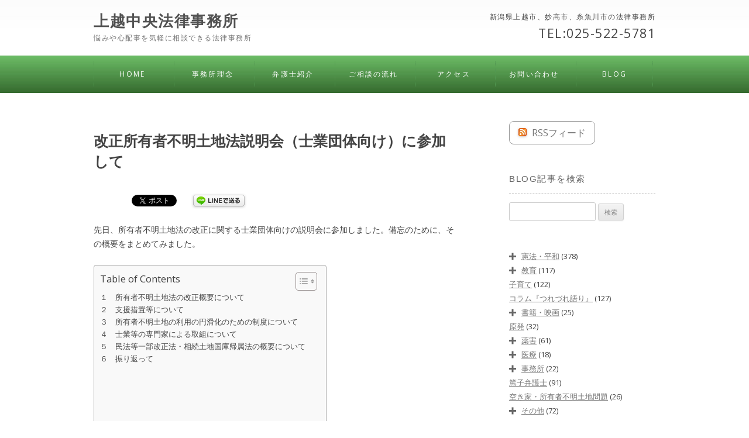

--- FILE ---
content_type: text/html; charset=UTF-8
request_url: https://j-c-law.com/syoyuusyahumeitotihoukaiseisetumeikai/
body_size: 121819
content:
<!DOCTYPE html>
<!--[if IE 7]>
<html class="ie ie7" dir="ltr" lang="ja" prefix="og: https://ogp.me/ns#">
<![endif]-->
<!--[if IE 8]>
<html class="ie ie8" dir="ltr" lang="ja" prefix="og: https://ogp.me/ns#">
<![endif]-->
<!--[if !(IE 7) | !(IE 8)  ]><!-->
<html dir="ltr" lang="ja" prefix="og: https://ogp.me/ns#">
<!--<![endif]-->
<head>
<meta charset="UTF-8" />


<meta name="viewport" content="width=device-width">



<link rel="profile" href="http://gmpg.org/xfn/11" />
<link rel="pingback" href="https://j-c-law.com/xmlrpc.php" />
<!--[if lt IE 9]>
<script src="https://j-c-law.com/wp-content/themes/twentytwelve2/js/html5.js" type="text/javascript"></script>
<![endif]-->
<style id="jetpack-boost-critical-css">@media all{.collapsed-archives ul ul{margin-left:2.5em!important}.collapsed-archives input~ul{display:none}}@media all{a,article,aside,body,div,form,h1,h2,h3,header,hgroup,html,img,label,li,nav,p,span,strong,ul{margin:0;padding:0;border:0;font-size:100%;vertical-align:baseline}body{line-height:1}ul{list-style:none}h1,h2,h3{clear:both}html{overflow-y:scroll;font-size:100%;-webkit-text-size-adjust:100%;-ms-text-size-adjust:100%}article,aside,header,hgroup,nav{display:block}hr{background-color:#ccc;border:0;height:1px;margin:0;margin-bottom:1.714285714rem}img{border:0;-ms-interpolation-mode:bicubic}.wrapper:after{clear:both}.wrapper:after,.wrapper:before{display:table;content:""}.widget-title{font-size:14px;line-height:2.181818182;font-weight:700;text-transform:uppercase;color:#636363;letter-spacing:1.5px}input{border:1px solid #ccc;border-radius:3px;font-family:inherit;padding:6px;padding:.428571429rem}input{line-height:normal}.menu-toggle,input[type=submit]{padding:6px 10px;padding:.428571429rem .714285714rem;font-size:11px;font-size:.785714286rem;line-height:1.428571429;font-weight:400;color:#7c7c7c;background-color:#e6e6e6;background-repeat:repeat-x;background-image:-moz-linear-gradient(top,#f4f4f4,#e6e6e6);background-image:-ms-linear-gradient(top,#f4f4f4,#e6e6e6);background-image:-webkit-linear-gradient(top,#f4f4f4,#e6e6e6);background-image:-o-linear-gradient(top,#f4f4f4,#e6e6e6);background-image:linear-gradient(top,#f4f4f4,#e6e6e6);border:1px solid #d2d2d2;border-radius:3px;box-shadow:0 1px 2px rgba(64,64,64,.1)}.entry-content img,.widget img{max-width:100%}img[class*=align],img[class*=wp-image-]{height:auto}img.size-full{max-width:100%;height:auto}.aligncenter{display:block;margin-left:auto;margin-right:auto}.entry-content img,.widget img{border-radius:3px;box-shadow:0 1px 4px rgba(0,0,0,.2)}html{font-size:87.5%}body{font-size:14px;font-family:Helvetica,Arial,sans-serif;text-rendering:optimizeLegibility;color:#444}body.custom-font-enabled{font-family:"Open Sans",Helvetica,Arial,sans-serif}a{outline:0;color:#21759b}.assistive-text,.site .screen-reader-text{position:absolute!important;clip:rect(1px,1px,1px,1px);display:none}.site{padding:0 24px;padding:0 1.714285714rem}.site-content{margin:20px 0 0}.widget-area{margin:24px 0 0;margin:1.714285714rem 0 0}.headerbg{background-image:url(https://j-c-law.com/wp-content/themes/twentytwelve2/img/header_bg.jpg);background-position:center center}.site-header{letter-spacing:1.5px;max-width:960px;margin-left:auto;margin-right:auto}.site-header h1,.site-header h2{text-align:center}.site-header h1 a{color:#515151;display:inline-block;text-decoration:none}.site-header h1{font-size:24px;font-size:1.714285714rem;margin-bottom:14px;margin-bottom:1rem}.site-header h2{font-weight:400;font-size:13px;font-size:.928571429rem;color:#757575;margin-top:10px!important}.menubg{background-image:url(https://j-c-law.com/wp-content/themes/twentytwelve2/img/menu_bg.jpg);background-position:center center;background-color:#366b30}.main-navigation{letter-spacing:.124374em;margin-top:10px;margin-bottom:10px;max-width:960px;margin-left:auto;margin-right:auto}.main-navigation li{font-size:12px;font-size:.857142857rem;line-height:1.42857143;letter-spacing:.18em}.main-navigation a{color:#5e5e5e}.main-navigation ul.nav-menu{display:none}.menu-toggle{display:inline-block}.widget-area .widget{-webkit-hyphens:auto;-moz-hyphens:auto;hyphens:auto;margin-bottom:48px;margin-bottom:3.428571429rem;word-wrap:break-word}.widget-area .widget h3{margin-bottom:15px}.widget-area .widget .textwidget,.widget-area .widget li{font-size:13px;font-size:.928571429rem;line-height:1.846153846}.widget-area .widget a{color:#757575}.widget-area #s{width:53.66666666666%}.entry-header{margin-bottom:24px;margin-bottom:1.714285714rem}.single .entry-header .entry-title{line-height:150%}.entry-meta a{color:#757575}.entry-content{line-height:1.714285714}h1,h2,h3{font-family:"ＭＳ Ｐ明朝","MS PMincho","ヒラギノ明朝 Pro W3","Hiragino Mincho Pro",serif}.entry-content p{margin:0 0 24px;margin:0 0 1.714285714rem;line-height:1.714285714}img.aligncenter{margin-top:12px;margin-top:.857142857rem;margin-bottom:12px;margin-bottom:.857142857rem}.site-content article{border-bottom:4px double #ededed;margin-bottom:72px;margin-bottom:5.142857143rem;padding-bottom:24px;padding-bottom:1.714285714rem;word-wrap:break-word;-webkit-hyphens:auto;-moz-hyphens:auto;hyphens:auto}.single-author .entry-meta .by-author{display:none}.widget-area .widget ul ul{margin-left:12px;margin-left:.857142857rem}.widget_search label{display:block;font-size:13px;font-size:.928571429rem;line-height:1.846153846}@media screen and (min-width:600px){.site{margin:0 auto;max-width:960px;max-width:68.571428571rem;overflow:hidden}.site-content{float:left;width:65.104166667%}.widget-area{float:right;width:26.041666667%}.site-header h1,.site-header h2{text-align:left}.site-header h1{font-size:26px;font-size:1.857142857rem;margin-bottom:0}.main-navigation ul.nav-menu{display:inline-block!important;text-align:left;width:100%}.main-navigation ul{margin:0;text-indent:0}.main-navigation li,.main-navigation li a{display:inline-block;text-decoration:none;color:#eaeaea!important}.main-navigation li a{border-bottom:0;color:#eaeaea;line-height:3.692307692;text-transform:uppercase;white-space:nowrap}.main-navigation li{position:relative;padding:0 2.3%0 2.8%;text-align:center;border-left:dotted 1px #529852}.main-navigation li.menu-item-248{border-right:dotted 1px #529852}.menu-toggle{display:none}.entry-header .entry-title{font-size:22px;font-size:1.571428571rem}.header_left,.header_right{float:none;width:100%;text-align:left}}@media screen and (min-width:960px){body{background-color:#fff}body .site{padding:0 40px;padding:0 2.857142857rem;box-shadow:none}}.clearfix:after{content:".";display:block;clear:both;height:0;visibility:hidden}.clearfix{min-height:1px}.header_left{width:50%;float:left}.header_right{width:50%;font-size:12px;float:right;text-align:right}.header_right p{padding-top:3px}.phone{font-size:180%;margin-bottom:8px}.header_right .phone{margin-top:8px}.site-content strong{font-size:120%;color:#882626;line-height:3}h2.site-description{font-size:12px;font-family:"ヒラギノ角ゴ Pro W3","Hiragino Kaku Gothic Pro","ＭＳ Ｐゴシック","MS PGothic",sans-serif}.post .entry-header .entry-title{font-size:25px;padding:15px 0;line-height:140%}.single #main{margin-top:30px}#secondary h3.widget-title{font-weight:400;font-size:15px;font-family:"ヒラギノ角ゴ Pro W3","Hiragino Kaku Gothic Pro","ＭＳ Ｐゴシック","MS PGothic",sans-serif;margin-bottom:15px;padding-bottom:8px;border-bottom:1px dashed #ccc}@media screen and (max-width:480px){.header_left,.header_right{width:100%!important;float:none;clear:both}hgroup p{display:none;margin-top:10px;text-align:center}hgroup p.phone{display:block}.single #main{border-top:1px dashed #ccc}}#menu-main_menu{border:0!important}.main-navigation li a{color:#fff!important}.site-header h1{font-size:26px!important;font-size:1.857142857rem!important;margin-bottom:0!important;line-height:100%!important}.header_left,.header_right{margin:23px 0 20px}h1,h2,h3{font-family:"ヒラギノ角ゴ Pro W3","Hiragino Kaku Gothic Pro",Osaka,"ＭＳ Ｐゴシック","MS PGothic",sans-serif!important}.widget_categories form{position:relative}.widget_categories form select{-webkit-appearance:none;-moz-appearance:none;appearance:none;padding:6px 10px;padding:.428571429rem .714285714rem;font-size:11px;font-size:.785714286rem;line-height:1.428571429;font-weight:400;color:#7c7c7c;background-color:#e6e6e6;background-repeat:repeat-x;background-image:-moz-linear-gradient(top,#f4f4f4,#e6e6e6);background-image:-ms-linear-gradient(top,#f4f4f4,#e6e6e6);background-image:-webkit-linear-gradient(top,#f4f4f4,#e6e6e6);background-image:-o-linear-gradient(top,#f4f4f4,#e6e6e6);background-image:linear-gradient(top,#f4f4f4,#e6e6e6);border:1px solid #d2d2d2;border-radius:3px;box-shadow:0 1px 2px rgba(64,64,64,.1);width:100%}.widget_categories form::after{content:"";position:absolute;right:10px;top:40%;border:solid 5px;border-color:#7c7c7c transparent transparent}@media only screen and (min-device-width:768px) and (max-device-width:1024px){.main-navigation li{padding:0 2%0 2.5%!important}.main-navigation li a{font-size:11px!important}}#menu-main_menu li{width:13.6%;margin:0;padding:0;text-align:center;border-left:dotted 1px #529852}li#menu-item-248{border-right:dotted 1px #529852}html{margin-top:0!important}@media screen and (max-width:900px){#menu-main_menu li{width:13%}}@media screen and (max-width:768px){.right_bar.widget-area .widget li{line-height:200%}.right_bar.widget-area .widget a{padding:14px 0}.headerbg{position:relative;background:0 0}.web_title{position:absolute;top:0;left:0;width:100%;display:block;text-align:center;background-image:url(https://j-c-law.com/wp-content/themes/twentytwelve2/img/menu_bg.jpg);background-position:center center;background-color:#366b30;color:#fff;padding:4px 0;font-size:12px}.header_left,.header_right{float:none;width:100%;text-align:center}.header_left h1.site-title,.header_left h2.site-description{text-align:center}.header_left h2.site-description{margin-top:16px!important}.header_left{margin:0;padding-top:36px}.header_right{margin:12px 0 0}.main-navigation{text-align:right}.menu-toggle{display:block;margin-right:24px;letter-spacing:0;padding:6px 8px;background:0 0;color:#777;border-color:#ccc;box-shadow:none;text-shadow:none;position:absolute;top:-26px;right:0}.main-navigation ul.nav-menu{display:none!important}.menu-main_menu-container{display:block}.menubg{position:absolute;top:62px;right:0;z-index:1;background-image:none;background:0 0;width:100%}.menubg .site{margin:0;padding:0;width:100%}#menu-main_menu li{width:100%;margin:0;padding:0;text-align:left;border-left:0!important;border-right:0!important}.main-navigation li a{padding-left:8px;border-bottom:1px solid #eee;color:#333!important;text-shadow:none;display:block;background:rgba(253,253,253,.98);line-height:44px;text-decoration:none}#menu-main_menu li{border-left:0!important}li#menu-item-248{border-right:0!important}.main-navigation li.s_menu1 a{border-top:1px solid #eee}}}@media screen and (max-width:480px){h1,h2,h3{letter-spacing:0!important}.menu-toggle{padding:3px 4px;top:-20px}.header_left h1.site-title,.header_left h2.site-description{text-align:left}.header_right .phone{text-align:left;font-size:14px}.site-header h1{font-size:22px!important;margin-top:6px}.header_left h2.site-description{font-size:12px}.site{padding:0;margin-left:24px;margin-right:24px}}@media all{ul{box-sizing:border-box}.entry-content{counter-reset:footnotes}.aligncenter{clear:both}.screen-reader-text{border:0;clip:rect(1px,1px,1px,1px);clip-path:inset(50%);height:1px;margin:-1px;overflow:hidden;padding:0;position:absolute;width:1px;word-wrap:normal!important}html :where(img[class*=wp-image-]){height:auto;max-width:100%}}</style>	<style>img:is([sizes="auto" i], [sizes^="auto," i]) { contain-intrinsic-size: 3000px 1500px }</style>
	
		<!-- All in One SEO 4.8.7.2 - aioseo.com -->
		<title>改正所有者不明土地法説明会（士業団体向け）に参加して - 上越中央法律事務所</title>
	<meta name="description" content="先日、所有者不明土地法の改正に関する士業団体向けの説明会に参加しました。備忘のために、その概要をまとめてみまし" />
	<meta name="robots" content="max-image-preview:large" />
	<meta name="author" content="j.tanaka"/>
	<link rel="canonical" href="https://j-c-law.com/syoyuusyahumeitotihoukaiseisetumeikai/" />
	<meta name="generator" content="All in One SEO (AIOSEO) 4.8.7.2" />
		<meta property="og:locale" content="ja_JP" />
		<meta property="og:site_name" content="上越中央法律事務所 - 悩みや心配事を気軽に相談できる法律事務所" />
		<meta property="og:type" content="article" />
		<meta property="og:title" content="改正所有者不明土地法説明会（士業団体向け）に参加して - 上越中央法律事務所" />
		<meta property="og:description" content="先日、所有者不明土地法の改正に関する士業団体向けの説明会に参加しました。備忘のために、その概要をまとめてみまし" />
		<meta property="og:url" content="https://j-c-law.com/syoyuusyahumeitotihoukaiseisetumeikai/" />
		<meta property="og:image" content="https://j-c-law.com/wp-content/uploads/2022/12/321630081_833115394658314_6327997133119719920_n.png" />
		<meta property="og:image:secure_url" content="https://j-c-law.com/wp-content/uploads/2022/12/321630081_833115394658314_6327997133119719920_n.png" />
		<meta property="og:image:width" content="952" />
		<meta property="og:image:height" content="533" />
		<meta property="article:published_time" content="2022-12-27T06:34:50+00:00" />
		<meta property="article:modified_time" content="2023-02-12T23:45:53+00:00" />
		<meta property="article:publisher" content="https://www.facebook.com/jouetsutyuuou" />
		<meta name="twitter:card" content="summary_large_image" />
		<meta name="twitter:title" content="改正所有者不明土地法説明会（士業団体向け）に参加して - 上越中央法律事務所" />
		<meta name="twitter:description" content="先日、所有者不明土地法の改正に関する士業団体向けの説明会に参加しました。備忘のために、その概要をまとめてみまし" />
		<meta name="twitter:image" content="https://j-c-law.com/wp-content/uploads/2013/03/img.jpg" />
		<script type="application/ld+json" class="aioseo-schema">
			{"@context":"https:\/\/schema.org","@graph":[{"@type":"BlogPosting","@id":"https:\/\/j-c-law.com\/syoyuusyahumeitotihoukaiseisetumeikai\/#blogposting","name":"\u6539\u6b63\u6240\u6709\u8005\u4e0d\u660e\u571f\u5730\u6cd5\u8aac\u660e\u4f1a\uff08\u58eb\u696d\u56e3\u4f53\u5411\u3051\uff09\u306b\u53c2\u52a0\u3057\u3066 - \u4e0a\u8d8a\u4e2d\u592e\u6cd5\u5f8b\u4e8b\u52d9\u6240","headline":"\u6539\u6b63\u6240\u6709\u8005\u4e0d\u660e\u571f\u5730\u6cd5\u8aac\u660e\u4f1a\uff08\u58eb\u696d\u56e3\u4f53\u5411\u3051\uff09\u306b\u53c2\u52a0\u3057\u3066","author":{"@id":"https:\/\/j-c-law.com\/author\/j-tanaka\/#author"},"publisher":{"@id":"https:\/\/j-c-law.com\/#organization"},"image":{"@type":"ImageObject","url":"https:\/\/i0.wp.com\/j-c-law.com\/wp-content\/uploads\/2022\/12\/321630081_833115394658314_6327997133119719920_n.png?fit=952%2C533&ssl=1","@id":"https:\/\/j-c-law.com\/syoyuusyahumeitotihoukaiseisetumeikai\/#articleImage","width":952,"height":533},"datePublished":"2022-12-27T15:34:50+09:00","dateModified":"2023-02-13T08:45:53+09:00","inLanguage":"ja","mainEntityOfPage":{"@id":"https:\/\/j-c-law.com\/syoyuusyahumeitotihoukaiseisetumeikai\/#webpage"},"isPartOf":{"@id":"https:\/\/j-c-law.com\/syoyuusyahumeitotihoukaiseisetumeikai\/#webpage"},"articleSection":"\u7be4\u5b50\u5f01\u8b77\u58eb, \u7a7a\u304d\u5bb6\u30fb\u6240\u6709\u8005\u4e0d\u660e\u571f\u5730\u554f\u984c"},{"@type":"BreadcrumbList","@id":"https:\/\/j-c-law.com\/syoyuusyahumeitotihoukaiseisetumeikai\/#breadcrumblist","itemListElement":[{"@type":"ListItem","@id":"https:\/\/j-c-law.com#listItem","position":1,"name":"\u30db\u30fc\u30e0","item":"https:\/\/j-c-law.com","nextItem":{"@type":"ListItem","@id":"https:\/\/j-c-law.com\/category\/atukobengosi\/#listItem","name":"\u7be4\u5b50\u5f01\u8b77\u58eb"}},{"@type":"ListItem","@id":"https:\/\/j-c-law.com\/category\/atukobengosi\/#listItem","position":2,"name":"\u7be4\u5b50\u5f01\u8b77\u58eb","item":"https:\/\/j-c-law.com\/category\/atukobengosi\/","nextItem":{"@type":"ListItem","@id":"https:\/\/j-c-law.com\/syoyuusyahumeitotihoukaiseisetumeikai\/#listItem","name":"\u6539\u6b63\u6240\u6709\u8005\u4e0d\u660e\u571f\u5730\u6cd5\u8aac\u660e\u4f1a\uff08\u58eb\u696d\u56e3\u4f53\u5411\u3051\uff09\u306b\u53c2\u52a0\u3057\u3066"},"previousItem":{"@type":"ListItem","@id":"https:\/\/j-c-law.com#listItem","name":"\u30db\u30fc\u30e0"}},{"@type":"ListItem","@id":"https:\/\/j-c-law.com\/syoyuusyahumeitotihoukaiseisetumeikai\/#listItem","position":3,"name":"\u6539\u6b63\u6240\u6709\u8005\u4e0d\u660e\u571f\u5730\u6cd5\u8aac\u660e\u4f1a\uff08\u58eb\u696d\u56e3\u4f53\u5411\u3051\uff09\u306b\u53c2\u52a0\u3057\u3066","previousItem":{"@type":"ListItem","@id":"https:\/\/j-c-law.com\/category\/atukobengosi\/#listItem","name":"\u7be4\u5b50\u5f01\u8b77\u58eb"}}]},{"@type":"Organization","@id":"https:\/\/j-c-law.com\/#organization","name":"\u4e0a\u8d8a\u4e2d\u592e\u6cd5\u5f8b\u4e8b\u52d9\u6240","description":"\u60a9\u307f\u3084\u5fc3\u914d\u4e8b\u3092\u6c17\u8efd\u306b\u76f8\u8ac7\u3067\u304d\u308b\u6cd5\u5f8b\u4e8b\u52d9\u6240","url":"https:\/\/j-c-law.com\/","sameAs":["https:\/\/www.facebook.com\/jouetsutyuuou","https:\/\/www.youtube.com\/@lawjc7985"]},{"@type":"Person","@id":"https:\/\/j-c-law.com\/author\/j-tanaka\/#author","url":"https:\/\/j-c-law.com\/author\/j-tanaka\/","name":"j.tanaka","image":{"@type":"ImageObject","@id":"https:\/\/j-c-law.com\/syoyuusyahumeitotihoukaiseisetumeikai\/#authorImage","url":"https:\/\/secure.gravatar.com\/avatar\/6227bcad6e0edda75fcb0b944783ac5e67d7373d2d5ce48026d8f8d870ebfc8c?s=96&d=mm&r=g","width":96,"height":96,"caption":"j.tanaka"}},{"@type":"WebPage","@id":"https:\/\/j-c-law.com\/syoyuusyahumeitotihoukaiseisetumeikai\/#webpage","url":"https:\/\/j-c-law.com\/syoyuusyahumeitotihoukaiseisetumeikai\/","name":"\u6539\u6b63\u6240\u6709\u8005\u4e0d\u660e\u571f\u5730\u6cd5\u8aac\u660e\u4f1a\uff08\u58eb\u696d\u56e3\u4f53\u5411\u3051\uff09\u306b\u53c2\u52a0\u3057\u3066 - \u4e0a\u8d8a\u4e2d\u592e\u6cd5\u5f8b\u4e8b\u52d9\u6240","description":"\u5148\u65e5\u3001\u6240\u6709\u8005\u4e0d\u660e\u571f\u5730\u6cd5\u306e\u6539\u6b63\u306b\u95a2\u3059\u308b\u58eb\u696d\u56e3\u4f53\u5411\u3051\u306e\u8aac\u660e\u4f1a\u306b\u53c2\u52a0\u3057\u307e\u3057\u305f\u3002\u5099\u5fd8\u306e\u305f\u3081\u306b\u3001\u305d\u306e\u6982\u8981\u3092\u307e\u3068\u3081\u3066\u307f\u307e\u3057","inLanguage":"ja","isPartOf":{"@id":"https:\/\/j-c-law.com\/#website"},"breadcrumb":{"@id":"https:\/\/j-c-law.com\/syoyuusyahumeitotihoukaiseisetumeikai\/#breadcrumblist"},"author":{"@id":"https:\/\/j-c-law.com\/author\/j-tanaka\/#author"},"creator":{"@id":"https:\/\/j-c-law.com\/author\/j-tanaka\/#author"},"datePublished":"2022-12-27T15:34:50+09:00","dateModified":"2023-02-13T08:45:53+09:00"},{"@type":"WebSite","@id":"https:\/\/j-c-law.com\/#website","url":"https:\/\/j-c-law.com\/","name":"\u4e0a\u8d8a\u4e2d\u592e\u6cd5\u5f8b\u4e8b\u52d9\u6240","description":"\u60a9\u307f\u3084\u5fc3\u914d\u4e8b\u3092\u6c17\u8efd\u306b\u76f8\u8ac7\u3067\u304d\u308b\u6cd5\u5f8b\u4e8b\u52d9\u6240","inLanguage":"ja","publisher":{"@id":"https:\/\/j-c-law.com\/#organization"}}]}
		</script>
		<!-- All in One SEO -->

<!-- Jetpack Site Verification Tags -->
<meta name="google-site-verification" content="BBsx145iX616WHOORnGMlMWH-rKYOyDYBoDp2XTMGUM" />
<link rel='dns-prefetch' href='//stats.wp.com' />
<link rel='dns-prefetch' href='//fonts.googleapis.com' />
<link rel='preconnect' href='//i0.wp.com' />
<link rel='preconnect' href='//c0.wp.com' />
<link rel="alternate" type="application/rss+xml" title="上越中央法律事務所 &raquo; フィード" href="https://j-c-law.com/feed/" />
<link rel="alternate" type="application/rss+xml" title="上越中央法律事務所 &raquo; コメントフィード" href="https://j-c-law.com/comments/feed/" />
<link rel="alternate" type="application/rss+xml" title="上越中央法律事務所 &raquo; 改正所有者不明土地法説明会（士業団体向け）に参加して のコメントのフィード" href="https://j-c-law.com/syoyuusyahumeitotihoukaiseisetumeikai/feed/" />
		<!-- This site uses the Google Analytics by MonsterInsights plugin v9.8.0 - Using Analytics tracking - https://www.monsterinsights.com/ -->
							<script src="//www.googletagmanager.com/gtag/js?id=G-HY09FH54EQ"  data-cfasync="false" data-wpfc-render="false" type="text/javascript" async></script>
			<script data-cfasync="false" data-wpfc-render="false" type="text/javascript">
				var mi_version = '9.8.0';
				var mi_track_user = true;
				var mi_no_track_reason = '';
								var MonsterInsightsDefaultLocations = {"page_location":"https:\/\/j-c-law.com\/syoyuusyahumeitotihoukaiseisetumeikai\/"};
								if ( typeof MonsterInsightsPrivacyGuardFilter === 'function' ) {
					var MonsterInsightsLocations = (typeof MonsterInsightsExcludeQuery === 'object') ? MonsterInsightsPrivacyGuardFilter( MonsterInsightsExcludeQuery ) : MonsterInsightsPrivacyGuardFilter( MonsterInsightsDefaultLocations );
				} else {
					var MonsterInsightsLocations = (typeof MonsterInsightsExcludeQuery === 'object') ? MonsterInsightsExcludeQuery : MonsterInsightsDefaultLocations;
				}

								var disableStrs = [
										'ga-disable-G-HY09FH54EQ',
									];

				/* Function to detect opted out users */
				function __gtagTrackerIsOptedOut() {
					for (var index = 0; index < disableStrs.length; index++) {
						if (document.cookie.indexOf(disableStrs[index] + '=true') > -1) {
							return true;
						}
					}

					return false;
				}

				/* Disable tracking if the opt-out cookie exists. */
				if (__gtagTrackerIsOptedOut()) {
					for (var index = 0; index < disableStrs.length; index++) {
						window[disableStrs[index]] = true;
					}
				}

				/* Opt-out function */
				function __gtagTrackerOptout() {
					for (var index = 0; index < disableStrs.length; index++) {
						document.cookie = disableStrs[index] + '=true; expires=Thu, 31 Dec 2099 23:59:59 UTC; path=/';
						window[disableStrs[index]] = true;
					}
				}

				if ('undefined' === typeof gaOptout) {
					function gaOptout() {
						__gtagTrackerOptout();
					}
				}
								window.dataLayer = window.dataLayer || [];

				window.MonsterInsightsDualTracker = {
					helpers: {},
					trackers: {},
				};
				if (mi_track_user) {
					function __gtagDataLayer() {
						dataLayer.push(arguments);
					}

					function __gtagTracker(type, name, parameters) {
						if (!parameters) {
							parameters = {};
						}

						if (parameters.send_to) {
							__gtagDataLayer.apply(null, arguments);
							return;
						}

						if (type === 'event') {
														parameters.send_to = monsterinsights_frontend.v4_id;
							var hookName = name;
							if (typeof parameters['event_category'] !== 'undefined') {
								hookName = parameters['event_category'] + ':' + name;
							}

							if (typeof MonsterInsightsDualTracker.trackers[hookName] !== 'undefined') {
								MonsterInsightsDualTracker.trackers[hookName](parameters);
							} else {
								__gtagDataLayer('event', name, parameters);
							}
							
						} else {
							__gtagDataLayer.apply(null, arguments);
						}
					}

					__gtagTracker('js', new Date());
					__gtagTracker('set', {
						'developer_id.dZGIzZG': true,
											});
					if ( MonsterInsightsLocations.page_location ) {
						__gtagTracker('set', MonsterInsightsLocations);
					}
										__gtagTracker('config', 'G-HY09FH54EQ', {"forceSSL":"true","link_attribution":"true"} );
										window.gtag = __gtagTracker;										(function () {
						/* https://developers.google.com/analytics/devguides/collection/analyticsjs/ */
						/* ga and __gaTracker compatibility shim. */
						var noopfn = function () {
							return null;
						};
						var newtracker = function () {
							return new Tracker();
						};
						var Tracker = function () {
							return null;
						};
						var p = Tracker.prototype;
						p.get = noopfn;
						p.set = noopfn;
						p.send = function () {
							var args = Array.prototype.slice.call(arguments);
							args.unshift('send');
							__gaTracker.apply(null, args);
						};
						var __gaTracker = function () {
							var len = arguments.length;
							if (len === 0) {
								return;
							}
							var f = arguments[len - 1];
							if (typeof f !== 'object' || f === null || typeof f.hitCallback !== 'function') {
								if ('send' === arguments[0]) {
									var hitConverted, hitObject = false, action;
									if ('event' === arguments[1]) {
										if ('undefined' !== typeof arguments[3]) {
											hitObject = {
												'eventAction': arguments[3],
												'eventCategory': arguments[2],
												'eventLabel': arguments[4],
												'value': arguments[5] ? arguments[5] : 1,
											}
										}
									}
									if ('pageview' === arguments[1]) {
										if ('undefined' !== typeof arguments[2]) {
											hitObject = {
												'eventAction': 'page_view',
												'page_path': arguments[2],
											}
										}
									}
									if (typeof arguments[2] === 'object') {
										hitObject = arguments[2];
									}
									if (typeof arguments[5] === 'object') {
										Object.assign(hitObject, arguments[5]);
									}
									if ('undefined' !== typeof arguments[1].hitType) {
										hitObject = arguments[1];
										if ('pageview' === hitObject.hitType) {
											hitObject.eventAction = 'page_view';
										}
									}
									if (hitObject) {
										action = 'timing' === arguments[1].hitType ? 'timing_complete' : hitObject.eventAction;
										hitConverted = mapArgs(hitObject);
										__gtagTracker('event', action, hitConverted);
									}
								}
								return;
							}

							function mapArgs(args) {
								var arg, hit = {};
								var gaMap = {
									'eventCategory': 'event_category',
									'eventAction': 'event_action',
									'eventLabel': 'event_label',
									'eventValue': 'event_value',
									'nonInteraction': 'non_interaction',
									'timingCategory': 'event_category',
									'timingVar': 'name',
									'timingValue': 'value',
									'timingLabel': 'event_label',
									'page': 'page_path',
									'location': 'page_location',
									'title': 'page_title',
									'referrer' : 'page_referrer',
								};
								for (arg in args) {
																		if (!(!args.hasOwnProperty(arg) || !gaMap.hasOwnProperty(arg))) {
										hit[gaMap[arg]] = args[arg];
									} else {
										hit[arg] = args[arg];
									}
								}
								return hit;
							}

							try {
								f.hitCallback();
							} catch (ex) {
							}
						};
						__gaTracker.create = newtracker;
						__gaTracker.getByName = newtracker;
						__gaTracker.getAll = function () {
							return [];
						};
						__gaTracker.remove = noopfn;
						__gaTracker.loaded = true;
						window['__gaTracker'] = __gaTracker;
					})();
									} else {
										console.log("");
					(function () {
						function __gtagTracker() {
							return null;
						}

						window['__gtagTracker'] = __gtagTracker;
						window['gtag'] = __gtagTracker;
					})();
									}
			</script>
			
							<!-- / Google Analytics by MonsterInsights -->
		<script type="text/javascript">
/* <![CDATA[ */
window._wpemojiSettings = {"baseUrl":"https:\/\/s.w.org\/images\/core\/emoji\/16.0.1\/72x72\/","ext":".png","svgUrl":"https:\/\/s.w.org\/images\/core\/emoji\/16.0.1\/svg\/","svgExt":".svg","source":{"concatemoji":"https:\/\/j-c-law.com\/wp-includes\/js\/wp-emoji-release.min.js?ver=6.8.3"}};
/*! This file is auto-generated */
!function(s,n){var o,i,e;function c(e){try{var t={supportTests:e,timestamp:(new Date).valueOf()};sessionStorage.setItem(o,JSON.stringify(t))}catch(e){}}function p(e,t,n){e.clearRect(0,0,e.canvas.width,e.canvas.height),e.fillText(t,0,0);var t=new Uint32Array(e.getImageData(0,0,e.canvas.width,e.canvas.height).data),a=(e.clearRect(0,0,e.canvas.width,e.canvas.height),e.fillText(n,0,0),new Uint32Array(e.getImageData(0,0,e.canvas.width,e.canvas.height).data));return t.every(function(e,t){return e===a[t]})}function u(e,t){e.clearRect(0,0,e.canvas.width,e.canvas.height),e.fillText(t,0,0);for(var n=e.getImageData(16,16,1,1),a=0;a<n.data.length;a++)if(0!==n.data[a])return!1;return!0}function f(e,t,n,a){switch(t){case"flag":return n(e,"\ud83c\udff3\ufe0f\u200d\u26a7\ufe0f","\ud83c\udff3\ufe0f\u200b\u26a7\ufe0f")?!1:!n(e,"\ud83c\udde8\ud83c\uddf6","\ud83c\udde8\u200b\ud83c\uddf6")&&!n(e,"\ud83c\udff4\udb40\udc67\udb40\udc62\udb40\udc65\udb40\udc6e\udb40\udc67\udb40\udc7f","\ud83c\udff4\u200b\udb40\udc67\u200b\udb40\udc62\u200b\udb40\udc65\u200b\udb40\udc6e\u200b\udb40\udc67\u200b\udb40\udc7f");case"emoji":return!a(e,"\ud83e\udedf")}return!1}function g(e,t,n,a){var r="undefined"!=typeof WorkerGlobalScope&&self instanceof WorkerGlobalScope?new OffscreenCanvas(300,150):s.createElement("canvas"),o=r.getContext("2d",{willReadFrequently:!0}),i=(o.textBaseline="top",o.font="600 32px Arial",{});return e.forEach(function(e){i[e]=t(o,e,n,a)}),i}function t(e){var t=s.createElement("script");t.src=e,t.defer=!0,s.head.appendChild(t)}"undefined"!=typeof Promise&&(o="wpEmojiSettingsSupports",i=["flag","emoji"],n.supports={everything:!0,everythingExceptFlag:!0},e=new Promise(function(e){s.addEventListener("DOMContentLoaded",e,{once:!0})}),new Promise(function(t){var n=function(){try{var e=JSON.parse(sessionStorage.getItem(o));if("object"==typeof e&&"number"==typeof e.timestamp&&(new Date).valueOf()<e.timestamp+604800&&"object"==typeof e.supportTests)return e.supportTests}catch(e){}return null}();if(!n){if("undefined"!=typeof Worker&&"undefined"!=typeof OffscreenCanvas&&"undefined"!=typeof URL&&URL.createObjectURL&&"undefined"!=typeof Blob)try{var e="postMessage("+g.toString()+"("+[JSON.stringify(i),f.toString(),p.toString(),u.toString()].join(",")+"));",a=new Blob([e],{type:"text/javascript"}),r=new Worker(URL.createObjectURL(a),{name:"wpTestEmojiSupports"});return void(r.onmessage=function(e){c(n=e.data),r.terminate(),t(n)})}catch(e){}c(n=g(i,f,p,u))}t(n)}).then(function(e){for(var t in e)n.supports[t]=e[t],n.supports.everything=n.supports.everything&&n.supports[t],"flag"!==t&&(n.supports.everythingExceptFlag=n.supports.everythingExceptFlag&&n.supports[t]);n.supports.everythingExceptFlag=n.supports.everythingExceptFlag&&!n.supports.flag,n.DOMReady=!1,n.readyCallback=function(){n.DOMReady=!0}}).then(function(){return e}).then(function(){var e;n.supports.everything||(n.readyCallback(),(e=n.source||{}).concatemoji?t(e.concatemoji):e.wpemoji&&e.twemoji&&(t(e.twemoji),t(e.wpemoji)))}))}((window,document),window._wpemojiSettings);
/* ]]> */
</script>
<noscript><link rel='stylesheet' id='responsive-slider-css' href='https://j-c-law.com/wp-content/plugins/responsive-slider/css/responsive-slider.css?ver=0.1' type='text/css' media='all' />
</noscript><link rel='stylesheet' id='responsive-slider-css' href='https://j-c-law.com/wp-content/plugins/responsive-slider/css/responsive-slider.css?ver=0.1' type='text/css' media="not all" data-media="all" onload="this.media=this.dataset.media; delete this.dataset.media; this.removeAttribute( 'onload' );" />
<style id='wp-emoji-styles-inline-css' type='text/css'>

	img.wp-smiley, img.emoji {
		display: inline !important;
		border: none !important;
		box-shadow: none !important;
		height: 1em !important;
		width: 1em !important;
		margin: 0 0.07em !important;
		vertical-align: -0.1em !important;
		background: none !important;
		padding: 0 !important;
	}
</style>
<noscript><link rel='stylesheet' id='wp-block-library-css' href='https://c0.wp.com/c/6.8.3/wp-includes/css/dist/block-library/style.min.css' type='text/css' media='all' />
</noscript><link rel='stylesheet' id='wp-block-library-css' href='https://c0.wp.com/c/6.8.3/wp-includes/css/dist/block-library/style.min.css' type='text/css' media="not all" data-media="all" onload="this.media=this.dataset.media; delete this.dataset.media; this.removeAttribute( 'onload' );" />
<style id='classic-theme-styles-inline-css' type='text/css'>
/*! This file is auto-generated */
.wp-block-button__link{color:#fff;background-color:#32373c;border-radius:9999px;box-shadow:none;text-decoration:none;padding:calc(.667em + 2px) calc(1.333em + 2px);font-size:1.125em}.wp-block-file__button{background:#32373c;color:#fff;text-decoration:none}
</style>
<noscript><link rel='stylesheet' id='mediaelement-css' href='https://c0.wp.com/c/6.8.3/wp-includes/js/mediaelement/mediaelementplayer-legacy.min.css' type='text/css' media='all' />
</noscript><link rel='stylesheet' id='mediaelement-css' href='https://c0.wp.com/c/6.8.3/wp-includes/js/mediaelement/mediaelementplayer-legacy.min.css' type='text/css' media="not all" data-media="all" onload="this.media=this.dataset.media; delete this.dataset.media; this.removeAttribute( 'onload' );" />
<noscript><link rel='stylesheet' id='wp-mediaelement-css' href='https://c0.wp.com/c/6.8.3/wp-includes/js/mediaelement/wp-mediaelement.min.css' type='text/css' media='all' />
</noscript><link rel='stylesheet' id='wp-mediaelement-css' href='https://c0.wp.com/c/6.8.3/wp-includes/js/mediaelement/wp-mediaelement.min.css' type='text/css' media="not all" data-media="all" onload="this.media=this.dataset.media; delete this.dataset.media; this.removeAttribute( 'onload' );" />
<style id='jetpack-sharing-buttons-style-inline-css' type='text/css'>
.jetpack-sharing-buttons__services-list{display:flex;flex-direction:row;flex-wrap:wrap;gap:0;list-style-type:none;margin:5px;padding:0}.jetpack-sharing-buttons__services-list.has-small-icon-size{font-size:12px}.jetpack-sharing-buttons__services-list.has-normal-icon-size{font-size:16px}.jetpack-sharing-buttons__services-list.has-large-icon-size{font-size:24px}.jetpack-sharing-buttons__services-list.has-huge-icon-size{font-size:36px}@media print{.jetpack-sharing-buttons__services-list{display:none!important}}.editor-styles-wrapper .wp-block-jetpack-sharing-buttons{gap:0;padding-inline-start:0}ul.jetpack-sharing-buttons__services-list.has-background{padding:1.25em 2.375em}
</style>
<style id='global-styles-inline-css' type='text/css'>
:root{--wp--preset--aspect-ratio--square: 1;--wp--preset--aspect-ratio--4-3: 4/3;--wp--preset--aspect-ratio--3-4: 3/4;--wp--preset--aspect-ratio--3-2: 3/2;--wp--preset--aspect-ratio--2-3: 2/3;--wp--preset--aspect-ratio--16-9: 16/9;--wp--preset--aspect-ratio--9-16: 9/16;--wp--preset--color--black: #000000;--wp--preset--color--cyan-bluish-gray: #abb8c3;--wp--preset--color--white: #ffffff;--wp--preset--color--pale-pink: #f78da7;--wp--preset--color--vivid-red: #cf2e2e;--wp--preset--color--luminous-vivid-orange: #ff6900;--wp--preset--color--luminous-vivid-amber: #fcb900;--wp--preset--color--light-green-cyan: #7bdcb5;--wp--preset--color--vivid-green-cyan: #00d084;--wp--preset--color--pale-cyan-blue: #8ed1fc;--wp--preset--color--vivid-cyan-blue: #0693e3;--wp--preset--color--vivid-purple: #9b51e0;--wp--preset--gradient--vivid-cyan-blue-to-vivid-purple: linear-gradient(135deg,rgba(6,147,227,1) 0%,rgb(155,81,224) 100%);--wp--preset--gradient--light-green-cyan-to-vivid-green-cyan: linear-gradient(135deg,rgb(122,220,180) 0%,rgb(0,208,130) 100%);--wp--preset--gradient--luminous-vivid-amber-to-luminous-vivid-orange: linear-gradient(135deg,rgba(252,185,0,1) 0%,rgba(255,105,0,1) 100%);--wp--preset--gradient--luminous-vivid-orange-to-vivid-red: linear-gradient(135deg,rgba(255,105,0,1) 0%,rgb(207,46,46) 100%);--wp--preset--gradient--very-light-gray-to-cyan-bluish-gray: linear-gradient(135deg,rgb(238,238,238) 0%,rgb(169,184,195) 100%);--wp--preset--gradient--cool-to-warm-spectrum: linear-gradient(135deg,rgb(74,234,220) 0%,rgb(151,120,209) 20%,rgb(207,42,186) 40%,rgb(238,44,130) 60%,rgb(251,105,98) 80%,rgb(254,248,76) 100%);--wp--preset--gradient--blush-light-purple: linear-gradient(135deg,rgb(255,206,236) 0%,rgb(152,150,240) 100%);--wp--preset--gradient--blush-bordeaux: linear-gradient(135deg,rgb(254,205,165) 0%,rgb(254,45,45) 50%,rgb(107,0,62) 100%);--wp--preset--gradient--luminous-dusk: linear-gradient(135deg,rgb(255,203,112) 0%,rgb(199,81,192) 50%,rgb(65,88,208) 100%);--wp--preset--gradient--pale-ocean: linear-gradient(135deg,rgb(255,245,203) 0%,rgb(182,227,212) 50%,rgb(51,167,181) 100%);--wp--preset--gradient--electric-grass: linear-gradient(135deg,rgb(202,248,128) 0%,rgb(113,206,126) 100%);--wp--preset--gradient--midnight: linear-gradient(135deg,rgb(2,3,129) 0%,rgb(40,116,252) 100%);--wp--preset--font-size--small: 13px;--wp--preset--font-size--medium: 20px;--wp--preset--font-size--large: 36px;--wp--preset--font-size--x-large: 42px;--wp--preset--spacing--20: 0.44rem;--wp--preset--spacing--30: 0.67rem;--wp--preset--spacing--40: 1rem;--wp--preset--spacing--50: 1.5rem;--wp--preset--spacing--60: 2.25rem;--wp--preset--spacing--70: 3.38rem;--wp--preset--spacing--80: 5.06rem;--wp--preset--shadow--natural: 6px 6px 9px rgba(0, 0, 0, 0.2);--wp--preset--shadow--deep: 12px 12px 50px rgba(0, 0, 0, 0.4);--wp--preset--shadow--sharp: 6px 6px 0px rgba(0, 0, 0, 0.2);--wp--preset--shadow--outlined: 6px 6px 0px -3px rgba(255, 255, 255, 1), 6px 6px rgba(0, 0, 0, 1);--wp--preset--shadow--crisp: 6px 6px 0px rgba(0, 0, 0, 1);}:where(.is-layout-flex){gap: 0.5em;}:where(.is-layout-grid){gap: 0.5em;}body .is-layout-flex{display: flex;}.is-layout-flex{flex-wrap: wrap;align-items: center;}.is-layout-flex > :is(*, div){margin: 0;}body .is-layout-grid{display: grid;}.is-layout-grid > :is(*, div){margin: 0;}:where(.wp-block-columns.is-layout-flex){gap: 2em;}:where(.wp-block-columns.is-layout-grid){gap: 2em;}:where(.wp-block-post-template.is-layout-flex){gap: 1.25em;}:where(.wp-block-post-template.is-layout-grid){gap: 1.25em;}.has-black-color{color: var(--wp--preset--color--black) !important;}.has-cyan-bluish-gray-color{color: var(--wp--preset--color--cyan-bluish-gray) !important;}.has-white-color{color: var(--wp--preset--color--white) !important;}.has-pale-pink-color{color: var(--wp--preset--color--pale-pink) !important;}.has-vivid-red-color{color: var(--wp--preset--color--vivid-red) !important;}.has-luminous-vivid-orange-color{color: var(--wp--preset--color--luminous-vivid-orange) !important;}.has-luminous-vivid-amber-color{color: var(--wp--preset--color--luminous-vivid-amber) !important;}.has-light-green-cyan-color{color: var(--wp--preset--color--light-green-cyan) !important;}.has-vivid-green-cyan-color{color: var(--wp--preset--color--vivid-green-cyan) !important;}.has-pale-cyan-blue-color{color: var(--wp--preset--color--pale-cyan-blue) !important;}.has-vivid-cyan-blue-color{color: var(--wp--preset--color--vivid-cyan-blue) !important;}.has-vivid-purple-color{color: var(--wp--preset--color--vivid-purple) !important;}.has-black-background-color{background-color: var(--wp--preset--color--black) !important;}.has-cyan-bluish-gray-background-color{background-color: var(--wp--preset--color--cyan-bluish-gray) !important;}.has-white-background-color{background-color: var(--wp--preset--color--white) !important;}.has-pale-pink-background-color{background-color: var(--wp--preset--color--pale-pink) !important;}.has-vivid-red-background-color{background-color: var(--wp--preset--color--vivid-red) !important;}.has-luminous-vivid-orange-background-color{background-color: var(--wp--preset--color--luminous-vivid-orange) !important;}.has-luminous-vivid-amber-background-color{background-color: var(--wp--preset--color--luminous-vivid-amber) !important;}.has-light-green-cyan-background-color{background-color: var(--wp--preset--color--light-green-cyan) !important;}.has-vivid-green-cyan-background-color{background-color: var(--wp--preset--color--vivid-green-cyan) !important;}.has-pale-cyan-blue-background-color{background-color: var(--wp--preset--color--pale-cyan-blue) !important;}.has-vivid-cyan-blue-background-color{background-color: var(--wp--preset--color--vivid-cyan-blue) !important;}.has-vivid-purple-background-color{background-color: var(--wp--preset--color--vivid-purple) !important;}.has-black-border-color{border-color: var(--wp--preset--color--black) !important;}.has-cyan-bluish-gray-border-color{border-color: var(--wp--preset--color--cyan-bluish-gray) !important;}.has-white-border-color{border-color: var(--wp--preset--color--white) !important;}.has-pale-pink-border-color{border-color: var(--wp--preset--color--pale-pink) !important;}.has-vivid-red-border-color{border-color: var(--wp--preset--color--vivid-red) !important;}.has-luminous-vivid-orange-border-color{border-color: var(--wp--preset--color--luminous-vivid-orange) !important;}.has-luminous-vivid-amber-border-color{border-color: var(--wp--preset--color--luminous-vivid-amber) !important;}.has-light-green-cyan-border-color{border-color: var(--wp--preset--color--light-green-cyan) !important;}.has-vivid-green-cyan-border-color{border-color: var(--wp--preset--color--vivid-green-cyan) !important;}.has-pale-cyan-blue-border-color{border-color: var(--wp--preset--color--pale-cyan-blue) !important;}.has-vivid-cyan-blue-border-color{border-color: var(--wp--preset--color--vivid-cyan-blue) !important;}.has-vivid-purple-border-color{border-color: var(--wp--preset--color--vivid-purple) !important;}.has-vivid-cyan-blue-to-vivid-purple-gradient-background{background: var(--wp--preset--gradient--vivid-cyan-blue-to-vivid-purple) !important;}.has-light-green-cyan-to-vivid-green-cyan-gradient-background{background: var(--wp--preset--gradient--light-green-cyan-to-vivid-green-cyan) !important;}.has-luminous-vivid-amber-to-luminous-vivid-orange-gradient-background{background: var(--wp--preset--gradient--luminous-vivid-amber-to-luminous-vivid-orange) !important;}.has-luminous-vivid-orange-to-vivid-red-gradient-background{background: var(--wp--preset--gradient--luminous-vivid-orange-to-vivid-red) !important;}.has-very-light-gray-to-cyan-bluish-gray-gradient-background{background: var(--wp--preset--gradient--very-light-gray-to-cyan-bluish-gray) !important;}.has-cool-to-warm-spectrum-gradient-background{background: var(--wp--preset--gradient--cool-to-warm-spectrum) !important;}.has-blush-light-purple-gradient-background{background: var(--wp--preset--gradient--blush-light-purple) !important;}.has-blush-bordeaux-gradient-background{background: var(--wp--preset--gradient--blush-bordeaux) !important;}.has-luminous-dusk-gradient-background{background: var(--wp--preset--gradient--luminous-dusk) !important;}.has-pale-ocean-gradient-background{background: var(--wp--preset--gradient--pale-ocean) !important;}.has-electric-grass-gradient-background{background: var(--wp--preset--gradient--electric-grass) !important;}.has-midnight-gradient-background{background: var(--wp--preset--gradient--midnight) !important;}.has-small-font-size{font-size: var(--wp--preset--font-size--small) !important;}.has-medium-font-size{font-size: var(--wp--preset--font-size--medium) !important;}.has-large-font-size{font-size: var(--wp--preset--font-size--large) !important;}.has-x-large-font-size{font-size: var(--wp--preset--font-size--x-large) !important;}
:where(.wp-block-post-template.is-layout-flex){gap: 1.25em;}:where(.wp-block-post-template.is-layout-grid){gap: 1.25em;}
:where(.wp-block-columns.is-layout-flex){gap: 2em;}:where(.wp-block-columns.is-layout-grid){gap: 2em;}
:root :where(.wp-block-pullquote){font-size: 1.5em;line-height: 1.6;}
</style>
<noscript><link rel='stylesheet' id='collapsed-archives-style-css' href='https://j-c-law.com/wp-content/plugins/collapsed-archives/style.css?ver=6.8.3' type='text/css' media='all' />
</noscript><link rel='stylesheet' id='collapsed-archives-style-css' href='https://j-c-law.com/wp-content/plugins/collapsed-archives/style.css?ver=6.8.3' type='text/css' media="not all" data-media="all" onload="this.media=this.dataset.media; delete this.dataset.media; this.removeAttribute( 'onload' );" />
<noscript><link rel='stylesheet' id='contact-form-7-css' href='https://j-c-law.com/wp-content/plugins/contact-form-7/includes/css/styles.css?ver=6.1.4' type='text/css' media='all' />
</noscript><link rel='stylesheet' id='contact-form-7-css' href='https://j-c-law.com/wp-content/plugins/contact-form-7/includes/css/styles.css?ver=6.1.4' type='text/css' media="not all" data-media="all" onload="this.media=this.dataset.media; delete this.dataset.media; this.removeAttribute( 'onload' );" />
<noscript><link rel='stylesheet' id='ez-toc-css' href='https://j-c-law.com/wp-content/plugins/easy-table-of-contents/assets/css/screen.min.css?ver=2.0.76' type='text/css' media='all' />
</noscript><link rel='stylesheet' id='ez-toc-css' href='https://j-c-law.com/wp-content/plugins/easy-table-of-contents/assets/css/screen.min.css?ver=2.0.76' type='text/css' media="not all" data-media="all" onload="this.media=this.dataset.media; delete this.dataset.media; this.removeAttribute( 'onload' );" />
<style id='ez-toc-inline-css' type='text/css'>
div#ez-toc-container .ez-toc-title {font-size: 120%;}div#ez-toc-container .ez-toc-title {font-weight: 500;}div#ez-toc-container ul li , div#ez-toc-container ul li a {font-size: 95%;}div#ez-toc-container ul li , div#ez-toc-container ul li a {font-weight: 500;}div#ez-toc-container nav ul ul li {font-size: 90%;}
</style>
<noscript><link rel='stylesheet' id='twentytwelve-fonts-css' href='https://fonts.googleapis.com/css?family=Open+Sans:400italic,700italic,400,700&#038;subset=latin,latin-ext' type='text/css' media='all' />
</noscript><link rel='stylesheet' id='twentytwelve-fonts-css' href='https://fonts.googleapis.com/css?family=Open+Sans:400italic,700italic,400,700&#038;subset=latin,latin-ext' type='text/css' media="not all" data-media="all" onload="this.media=this.dataset.media; delete this.dataset.media; this.removeAttribute( 'onload' );" />
<noscript><link rel='stylesheet' id='twentytwelve-style-css' href='https://j-c-law.com/wp-content/themes/twentytwelve2/style.css?ver=6.8.3' type='text/css' media='all' />
</noscript><link rel='stylesheet' id='twentytwelve-style-css' href='https://j-c-law.com/wp-content/themes/twentytwelve2/style.css?ver=6.8.3' type='text/css' media="not all" data-media="all" onload="this.media=this.dataset.media; delete this.dataset.media; this.removeAttribute( 'onload' );" />
<!--[if lt IE 9]>
<noscript><link rel='stylesheet' id='twentytwelve-ie-css' href='https://j-c-law.com/wp-content/themes/twentytwelve2/css/ie.css?ver=20121010' type='text/css' media='all' />
</noscript><link rel='stylesheet' id='twentytwelve-ie-css' href='https://j-c-law.com/wp-content/themes/twentytwelve2/css/ie.css?ver=20121010' type='text/css' media="not all" data-media="all" onload="this.media=this.dataset.media; delete this.dataset.media; this.removeAttribute( 'onload' );" />
<![endif]-->
<noscript><link rel='stylesheet' id='slb_core-css' href='https://j-c-law.com/wp-content/plugins/simple-lightbox/client/css/app.css?ver=2.9.4' type='text/css' media='all' />
</noscript><link rel='stylesheet' id='slb_core-css' href='https://j-c-law.com/wp-content/plugins/simple-lightbox/client/css/app.css?ver=2.9.4' type='text/css' media="not all" data-media="all" onload="this.media=this.dataset.media; delete this.dataset.media; this.removeAttribute( 'onload' );" />
<script type="text/javascript" src="https://c0.wp.com/c/6.8.3/wp-includes/js/jquery/jquery.min.js" id="jquery-core-js"></script>
<script type="text/javascript" src="https://c0.wp.com/c/6.8.3/wp-includes/js/jquery/jquery-migrate.min.js" id="jquery-migrate-js"></script>
<script type="text/javascript" src="https://j-c-law.com/wp-content/plugins/google-analytics-for-wordpress/assets/js/frontend-gtag.min.js?ver=9.8.0" id="monsterinsights-frontend-script-js" async="async" data-wp-strategy="async"></script>
<script data-cfasync="false" data-wpfc-render="false" type="text/javascript" id='monsterinsights-frontend-script-js-extra'>/* <![CDATA[ */
var monsterinsights_frontend = {"js_events_tracking":"true","download_extensions":"doc,pdf,ppt,zip,xls,docx,pptx,xlsx","inbound_paths":"[{\"path\":\"\\\/go\\\/\",\"label\":\"affiliate\"},{\"path\":\"\\\/recommend\\\/\",\"label\":\"affiliate\"}]","home_url":"https:\/\/j-c-law.com","hash_tracking":"false","v4_id":"G-HY09FH54EQ"};/* ]]> */
</script>
<link rel="https://api.w.org/" href="https://j-c-law.com/wp-json/" /><link rel="alternate" title="JSON" type="application/json" href="https://j-c-law.com/wp-json/wp/v2/posts/11468" /><link rel="EditURI" type="application/rsd+xml" title="RSD" href="https://j-c-law.com/xmlrpc.php?rsd" />
<meta name="generator" content="WordPress 6.8.3" />
<link rel='shortlink' href='https://j-c-law.com/?p=11468' />
<link rel="alternate" title="oEmbed (JSON)" type="application/json+oembed" href="https://j-c-law.com/wp-json/oembed/1.0/embed?url=https%3A%2F%2Fj-c-law.com%2Fsyoyuusyahumeitotihoukaiseisetumeikai%2F" />
<link rel="alternate" title="oEmbed (XML)" type="text/xml+oembed" href="https://j-c-law.com/wp-json/oembed/1.0/embed?url=https%3A%2F%2Fj-c-law.com%2Fsyoyuusyahumeitotihoukaiseisetumeikai%2F&#038;format=xml" />
	<style>img#wpstats{display:none}</style>
		
<!-- BEGIN: WP Social Bookmarking Light HEAD --><script>
    (function (d, s, id) {
        var js, fjs = d.getElementsByTagName(s)[0];
        if (d.getElementById(id)) return;
        js = d.createElement(s);
        js.id = id;
        js.src = "//connect.facebook.net/ja_JP/sdk.js#xfbml=1&version=v2.7";
        fjs.parentNode.insertBefore(js, fjs);
    }(document, 'script', 'facebook-jssdk'));
</script>
<style type="text/css">.wp_social_bookmarking_light{
    border: 0 !important;
    padding: 0 !important;
    margin: 0 !important;
}
.wp_social_bookmarking_light div{
    float: left !important;
    border: 0 !important;
    padding: 0 !important;
    margin: 0 5px 25px 0 !important;
    height: 23px !important;
    text-indent: 0 !important;
}
.wp_social_bookmarking_light img{
    border: 0 !important;
    padding: 0;
    margin: 0;
    vertical-align: top !important;
}
.wp_social_bookmarking_light_clear{
    clear: both !important;
}
.wsbl_twitter{
    width: 100px;
}

iframe.hatena-bookmark-button-frame {
width:50px!important;
}

iframe.fb_ltr {
width:450px!important;
}

iframe.fb_iframe_widget_lift {
max-width:none!important;
width: 450px!important;
}

.hatena-bookmark-bookmark-panel iframe {
height:544px!important;
}

.wsbl_facebook_like span {
vertical-align: top!important;
}
</style>
<!-- END: WP Social Bookmarking Light HEAD -->
		<style type="text/css" id="wp-custom-css">
			/*
カスタム CSS へようこそ!

CSS (カスケーディングスタイルシート)
は、ブラウザに対し Web
ページの表示方法を指定するためのコードです。このコメントを削除し、カスタマイズを始めることができます。

デフォルトでは、ここで指定したカスタムスタイルはテーマのスタイルシートが読み込まれた後に追加されます。つまり、デフォルトの
CSS
ルールを上書きできるということです。テーマのスタイルシートの内容をここにコピーする必要はありません。追加したい内容だけを書き込んでください。
*/
.content2_1 {
	width: 49%;
	float: left;
}

.content2_2 {
	width: 49%;
	float: right;
}

.jc_media2 {
	display: inline-block;
	max-width: 160px;
	vertical-align: top;
	font-size: 12px;
	margin-right: 15px;
	margin-bottom: 15px;
}

.jc_media2 a {
	display: block;
}

@media screen and (max-width: 400px) {
	.content2_1 {
		width: 100%;
		float: none;
		margin-bottom: 8px;
	}
	
	.content2_2 {
		width: 100%;
		float: none;
	}
}

@media screen and (max-width: 480px) {
	h1,h2,h3,h4 {
		letter-spacing: 0 !important;
	}
	
	.inquiry th {
		background-color: transparent;
		padding: 10px 0;
		border-bottom: solid 1px #DDD;
	}
	
	.inquiry td {
		background-color: transparent;
		padding: 10px 0;
		border-bottom: solid 1px #DDD;
	}
	
	h2.request_title {
		font-size: 16px !important;
		line-height: 140%;
	}
	
	.halve_division h3 {
		font-weight: bold;
	}
	
	.home_links a {
		padding: 4px 12px;
		font-size: 12px;
		letter-spacing: 0;
	}
	
	.menu-toggle {
		padding: 3px 4px;
		top: -20px;
	}
	
	.header_left h1.site-title, .header_left h2.site-description {
		text-align: left;
	}
	
	.header_right .phone {
		text-align: left;
		font-size: 14px;
	}
	
	.site-header h1 {
		font-size: 22px !important;
		margin-top: 6px;
	}
	
	.header_left h2.site-description {
		font-size: 12px;
	}
	
	.site {
		padding: 0;
		margin-left: 24px;
		margin-right: 24px;
	}
	
	.ab_top0 img {
		top: 0;
	}
	
	.price_caption {
		margin-top: 32px !important;
		background-color: #FCFCFC;
		padding: 12px;
	}
	
	.entry-content blockquote, .comment-content blockquote {
		padding: 12px;
	}
	
	.page .entry-header	.entry-title {
		text-align: center;
		border-top: 1px solid #eee;
		border-bottom: 1px solid #eee;
		padding: 17px 0;
		margin-bottom: 24px;
	}
	
	.page .entry-header {
		margin-bottom: 0;
	}
	
	.halve_division h3 {
		padding-top: 0;
	}
	
	.blog_feed .widget_text li {
		line-height: 200%;
	}
	
	.top_news .feed_time {
		font-size: 12px;
		padding: 1px 6px;
		margin-right: 10px;
		background-color: #2B7E28;
		background-position: right center;
		color: #FFF;
		-moz-box-shadow: 1px 1px 2px #CCC;
		-webkit-box-shadow: none;
		box-shadow: none;
		border-radius: 4px;
		-webkit-border-radius: 4px;
		-moz-border-radius: 64px;
		letter-spacing: 0;
	}
	
	.blog_feed .widget_text li a {
		float: none;
		width: auto;
	}
	
	.top_news li {
		margin-bottom: 4px;
		letter-spacing: 0;
	}
	
	table {
		display: block !important;
		border: 0 !important;
	}
	
	table tbody {
		display: block !important;
		width: 100% !important;
		border: 0 !important;
	}
	
	table tr {
		display: block !important;
		width: 100% !important;
	}
	
	table th {
		display: block !important;
		width: 100% !important;
		font-weight: bold !important;
		font-size: 13px !important;
	}
	
	table td {
		display: block !important;
		width: 100% !important;
		overflow: overlay !important;
		text-align: left;
		font-size: 13px !important;
	}
	
	.top_inuiry .top_inuiry_widget td, .top_inuiry .top_inuiry_widget th,
																																											.top_inuiry .top_inuiry_tel td {
		padding: 2px;
		letter-spacing: 0;
		font-size: 13px;
	}
	
	.top_menu_list .menu li a {
		padding: 12px 1% 12px 22%;
	}
	
	.top_menu_list ul {
		margin: 8px 0 16px !important;
	}
	
	.home_wg h3 {
		margin-bottom: 12px !important;
		margin-top: 16px !important;
		border-bottom: 1px solid #eee;
	}
	
	.front-widgets .home_wg {
		margin-bottom: 32px;
	}
	
	.topimage_bg .site {
		display: none;
	}
	
	.topimage_bg {
		margin-top: 12px;
	}
	
	.sp_topimage {
		padding: 16px 0;
	}
	
	.front-widgets .home_wg {
		background-color: transparent;
	}
	
	.front-widgets .home_wg .widget_text {
		padding: 0;
	}
	
	.jc_media {
		display: inline-block;
		margin-bottom: 10px;
	}
	
	.jc_media, .jc_media div {
		max-width: 100%;
	}
}		</style>
		<style type="text/css" media="screen">
	html { margin-top: 0 !important; }
	* html body { margin-top: 0 !important; }
	@media screen and ( max-width: 782px ) {
		html { margin-top: 0 !important; }
		* html body { margin-top: 0 !important; }
	}
</style>
</head>

<body class="wp-singular post-template-default single single-post postid-11468 single-format-standard wp-theme-twentytwelve2 custom-font-enabled single-author">

<div class="headerbg">
<div id="page" class="hfeed site">
	<header id="masthead" class="site-header clearfix" role="banner">

		<div class="header_left">
			<hgroup>
				<h1 class="site-title"><a href="https://j-c-law.com/" title="上越中央法律事務所" rel="home">上越中央法律事務所</a></h1>
				<h2 class="site-description">悩みや心配事を気軽に相談できる法律事務所</h2>
			</hgroup>
		</div>

		<div class="header_right">
			<hgroup>
				<span class="web_title">新潟県上越市、妙高市、糸魚川市の法律事務所</span>
<p class="phone">TEL:025-522-5781</p>			</hgroup>
		</div>

	</header>


</div>
</div>

<div class="menubg">
<div class="hfeed site">
		<nav id="site-navigation" class="main-navigation" role="navigation">
			<h3 class="menu-toggle">MENU</h3>
			<a class="assistive-text" href="#content" title="コンテンツへスキップ">コンテンツへスキップ</a>
			<div class="menu-main_menu-container"><ul id="menu-main_menu" class="nav-menu"><li id="menu-item-182" class="s_menu1 menu-item menu-item-type-custom menu-item-object-custom menu-item-home menu-item-182"><a href="http://j-c-law.com/">HOME</a></li>
<li id="menu-item-174" class="s_menu2 menu-item menu-item-type-post_type menu-item-object-page menu-item-174"><a href="https://j-c-law.com/%e4%ba%8b%e5%8b%99%e6%89%80%e7%90%86%e5%bf%b5/">事務所理念</a></li>
<li id="menu-item-180" class="s_menu3 menu-item menu-item-type-post_type menu-item-object-page menu-item-180"><a href="https://j-c-law.com/%e5%bc%81%e8%ad%b7%e5%a3%ab%e7%b4%b9%e4%bb%8b/">弁護士紹介</a></li>
<li id="menu-item-181" class="s_menu4 menu-item menu-item-type-post_type menu-item-object-page menu-item-181"><a href="https://j-c-law.com/flow/">ご相談の流れ</a></li>
<li id="menu-item-176" class="s_menu5 menu-item menu-item-type-post_type menu-item-object-page menu-item-176"><a href="https://j-c-law.com/%e3%82%a2%e3%82%af%e3%82%bb%e3%82%b9/">アクセス</a></li>
<li id="menu-item-752" class="s_menu6 menu-item menu-item-type-post_type menu-item-object-page menu-item-752"><a href="https://j-c-law.com/inquiry/">お問い合わせ</a></li>
<li id="menu-item-248" class="s_menu7 menu-item menu-item-type-custom menu-item-object-custom menu-item-248"><a href="http://j-c-law.com/?s=">BLOG</a></li>
</ul></div>		</nav><!-- #site-navigation -->
</div>
</div>
<div class="hfeed site">
	<div id="main" class="wrapper">

	<div id="primary" class="site-content">
		<div id="content" role="main">

			
				
	<article id="post-11468" class="post-11468 post type-post status-publish format-standard hentry category-atukobengosi category-akiyasyoyuusyahumeitoti">
				<header class="entry-header">
									<h1 class="entry-title">改正所有者不明土地法説明会（士業団体向け）に参加して</h1>
						
		</header><!-- .entry-header -->
		<div class="entry-content">
			<div class='wp_social_bookmarking_light'>        <div class="wsbl_hatena_button"><a href="//b.hatena.ne.jp/entry/https://j-c-law.com/syoyuusyahumeitotihoukaiseisetumeikai/" class="hatena-bookmark-button" data-hatena-bookmark-title="改正所有者不明土地法説明会（士業団体向け）に参加して" data-hatena-bookmark-layout="standard" title="このエントリーをはてなブックマークに追加"> <img data-recalc-dims="1" decoding="async" src="https://i0.wp.com/b.hatena.ne.jp/images/entry-button/button-only%402x.png?resize=20%2C20" alt="このエントリーをはてなブックマークに追加" width="20" height="20" style="border: none;" /></a><script type="text/javascript" src="//b.hatena.ne.jp/js/bookmark_button.js" charset="utf-8" async="async"></script></div>        <div class="wsbl_facebook_like"><div id="fb-root"></div><fb:like href="https://j-c-law.com/syoyuusyahumeitotihoukaiseisetumeikai/" layout="button_count" action="like" share="true" show_faces="false" ></fb:like></div>        <div class="wsbl_twitter"><a href="https://twitter.com/share" class="twitter-share-button" data-url="https://j-c-law.com/syoyuusyahumeitotihoukaiseisetumeikai/" data-text="改正所有者不明土地法説明会（士業団体向け）に参加して" data-lang="ja">Tweet</a></div>        <div class="wsbl_line"><a href='http://line.me/R/msg/text/?%E6%94%B9%E6%AD%A3%E6%89%80%E6%9C%89%E8%80%85%E4%B8%8D%E6%98%8E%E5%9C%9F%E5%9C%B0%E6%B3%95%E8%AA%AC%E6%98%8E%E4%BC%9A%EF%BC%88%E5%A3%AB%E6%A5%AD%E5%9B%A3%E4%BD%93%E5%90%91%E3%81%91%EF%BC%89%E3%81%AB%E5%8F%82%E5%8A%A0%E3%81%97%E3%81%A6%0D%0Ahttps%3A%2F%2Fj-c-law.com%2Fsyoyuusyahumeitotihoukaiseisetumeikai%2F' title='LINEで送る' rel=nofollow class='wp_social_bookmarking_light_a' ><img data-recalc-dims="1" src="https://i0.wp.com/j-c-law.com/wp-content/plugins/wp-social-bookmarking-light/public/images/line88x20.png?resize=88%2C20&#038;ssl=1" alt='LINEで送る' title='LINEで送る' width="88" height="20" class='wp_social_bookmarking_light_img' /></a></div>        <div class="wsbl_google_plus_one"><g:plusone size="medium" annotation="none" href="https://j-c-law.com/syoyuusyahumeitotihoukaiseisetumeikai/" ></g:plusone></div></div>
<br class='wp_social_bookmarking_light_clear' />
<p>先日、所有者不明土地法の改正に関する士業団体向けの説明会に参加しました。備忘のために、その概要をまとめてみました。</p>
<div id="ez-toc-container" class="ez-toc-v2_0_76 counter-hierarchy ez-toc-counter ez-toc-grey ez-toc-container-direction">
<div class="ez-toc-title-container">
<p class="ez-toc-title" style="cursor:inherit">Table of Contents</p>
<span class="ez-toc-title-toggle"><a href="#" class="ez-toc-pull-right ez-toc-btn ez-toc-btn-xs ez-toc-btn-default ez-toc-toggle" aria-label="Toggle Table of Content"><span class="ez-toc-js-icon-con"><span class=""><span class="eztoc-hide" style="display:none;">Toggle</span><span class="ez-toc-icon-toggle-span"><svg style="fill: #999;color:#999" xmlns="http://www.w3.org/2000/svg" class="list-377408" width="20px" height="20px" viewBox="0 0 24 24" fill="none"><path d="M6 6H4v2h2V6zm14 0H8v2h12V6zM4 11h2v2H4v-2zm16 0H8v2h12v-2zM4 16h2v2H4v-2zm16 0H8v2h12v-2z" fill="currentColor"></path></svg><svg style="fill: #999;color:#999" class="arrow-unsorted-368013" xmlns="http://www.w3.org/2000/svg" width="10px" height="10px" viewBox="0 0 24 24" version="1.2" baseProfile="tiny"><path d="M18.2 9.3l-6.2-6.3-6.2 6.3c-.2.2-.3.4-.3.7s.1.5.3.7c.2.2.4.3.7.3h11c.3 0 .5-.1.7-.3.2-.2.3-.5.3-.7s-.1-.5-.3-.7zM5.8 14.7l6.2 6.3 6.2-6.3c.2-.2.3-.5.3-.7s-.1-.5-.3-.7c-.2-.2-.4-.3-.7-.3h-11c-.3 0-.5.1-.7.3-.2.2-.3.5-.3.7s.1.5.3.7z"/></svg></span></span></span></a></span></div>
<nav><ul class='ez-toc-list ez-toc-list-level-1 ' ><li class='ez-toc-page-1 ez-toc-heading-level-4'><a class="ez-toc-link ez-toc-heading-1" href="#%EF%BC%91%E3%80%80%E6%89%80%E6%9C%89%E8%80%85%E4%B8%8D%E6%98%8E%E5%9C%9F%E5%9C%B0%E6%B3%95%E3%81%AE%E6%94%B9%E6%AD%A3%E6%A6%82%E8%A6%81%E3%81%AB%E3%81%A4%E3%81%84%E3%81%A6" >１　所有者不明土地法の改正概要について</a></li><li class='ez-toc-page-1 ez-toc-heading-level-4'><a class="ez-toc-link ez-toc-heading-2" href="#%EF%BC%92%E3%80%80%E6%94%AF%E6%8F%B4%E6%8E%AA%E7%BD%AE%E7%AD%89%E3%81%AB%E3%81%A4%E3%81%84%E3%81%A6" >２　支援措置等について</a></li><li class='ez-toc-page-1 ez-toc-heading-level-4'><a class="ez-toc-link ez-toc-heading-3" href="#%EF%BC%93%E3%80%80%E6%89%80%E6%9C%89%E8%80%85%E4%B8%8D%E6%98%8E%E5%9C%9F%E5%9C%B0%E3%81%AE%E5%88%A9%E7%94%A8%E3%81%AE%E5%86%86%E6%BB%91%E5%8C%96%E3%81%AE%E3%81%9F%E3%82%81%E3%81%AE%E5%88%B6%E5%BA%A6%E3%81%AB%E3%81%A4%E3%81%84%E3%81%A6" >３　所有者不明土地の利用の円滑化のための制度について</a></li><li class='ez-toc-page-1 ez-toc-heading-level-4'><a class="ez-toc-link ez-toc-heading-4" href="#%EF%BC%94%E3%80%80%E5%A3%AB%E6%A5%AD%E7%AD%89%E3%81%AE%E5%B0%82%E9%96%80%E5%AE%B6%E3%81%AB%E3%82%88%E3%82%8B%E5%8F%96%E7%B5%84%E3%81%AB%E3%81%A4%E3%81%84%E3%81%A6" >４　士業等の専門家による取組について</a></li><li class='ez-toc-page-1 ez-toc-heading-level-4'><a class="ez-toc-link ez-toc-heading-5" href="#%EF%BC%95%E3%80%80%E6%B0%91%E6%B3%95%E7%AD%89%E4%B8%80%E9%83%A8%E6%94%B9%E6%AD%A3%E6%B3%95%E3%83%BB%E7%9B%B8%E7%B6%9A%E5%9C%9F%E5%9C%B0%E5%9B%BD%E5%BA%AB%E5%B8%B0%E5%B1%9E%E6%B3%95%E3%81%AE%E6%A6%82%E8%A6%81%E3%81%AB%E3%81%A4%E3%81%84%E3%81%A6" >５　民法等一部改正法・相続土地国庫帰属法の概要について     </a></li><li class='ez-toc-page-1 ez-toc-heading-level-4'><a class="ez-toc-link ez-toc-heading-6" href="#%EF%BC%96%E3%80%80%E6%8C%AF%E3%82%8A%E8%BF%94%E3%81%A3%E3%81%A6" >６　振り返って</a></li></ul></nav></div>
<h4><span class="ez-toc-section" id="%EF%BC%91%E3%80%80%E6%89%80%E6%9C%89%E8%80%85%E4%B8%8D%E6%98%8E%E5%9C%9F%E5%9C%B0%E6%B3%95%E3%81%AE%E6%94%B9%E6%AD%A3%E6%A6%82%E8%A6%81%E3%81%AB%E3%81%A4%E3%81%84%E3%81%A6"></span><strong>１　所有者不明土地法の改正概要について</strong><span class="ez-toc-section-end"></span></h4>
<p>国土交通省不動産・建設経済局土地政策課調整官による改正概要の説明では、まず、令和４年１０月１日に改正法が施行された「所有者不明土地の利用の円滑化等に関する特別措置法」（所有者不明土地法）について、改正の背景と問題の所在、所有者不明土地対策の経緯、改正の概要、改正に伴い公表された勧告・命令・代執行等に関するガイドラインの概要、所有者不明土地対策計画の作成の手引きの概要、所有者不明土地利用円滑化等推進法人指定の手引きの概要などが説明された。</p>
<p>改正の概要については、４つの柱があるとして、①対象となる所有者不明土地に朽廃建築物がある土地も加わり、地域増進福利事業の実施のための使用権の上限が最大２０年に伸びたこと、②勧告・命令・代執行等ができるようになり、改正民法による新しい財産管理制度について国・地方公共団体に利害関係の有無に関わらず請求権が認められこと、③所有者探索の範囲が合理化・明確化するとともに固定資産税課税情報等の目的外利用が可能となったこと、④市町村による所有者不明土地対策計画の策定や同協議会の設置が可能となり、かつ所有者不明土地利用円滑化等推進法人の指定制度（いわゆるランドバンク）が設けられたことなどが紹介された。</p>
<p><a href="https://i0.wp.com/j-c-law.com/wp-content/uploads/2022/12/321630081_833115394658314_6327997133119719920_n.png?ssl=1" data-slb-active="1" data-slb-asset="2075182391" data-slb-group="11468"><img data-recalc-dims="1" fetchpriority="high" decoding="async" class="alignnone size-full wp-image-11476" src="https://i0.wp.com/j-c-law.com/wp-content/uploads/2022/12/321630081_833115394658314_6327997133119719920_n.png?resize=625%2C350&#038;ssl=1" alt="" width="625" height="350" srcset="https://i0.wp.com/j-c-law.com/wp-content/uploads/2022/12/321630081_833115394658314_6327997133119719920_n.png?w=952&amp;ssl=1 952w, https://i0.wp.com/j-c-law.com/wp-content/uploads/2022/12/321630081_833115394658314_6327997133119719920_n.png?resize=300%2C168&amp;ssl=1 300w, https://i0.wp.com/j-c-law.com/wp-content/uploads/2022/12/321630081_833115394658314_6327997133119719920_n.png?resize=768%2C430&amp;ssl=1 768w, https://i0.wp.com/j-c-law.com/wp-content/uploads/2022/12/321630081_833115394658314_6327997133119719920_n.png?resize=624%2C349&amp;ssl=1 624w" sizes="(max-width: 625px) 100vw, 625px" /></a></p>
<p>ここでは、代執行等の実施はガイドラインをもとに必要に応じて弁護士等に相談しながら行うことが想定されていること、対策計画の作成や推進法人の指定については手引きが用意されていること、推進法人は株式会社であっても指定可能であることなどがポイントとして指摘された。</p>
<h4><span class="ez-toc-section" id="%EF%BC%92%E3%80%80%E6%94%AF%E6%8F%B4%E6%8E%AA%E7%BD%AE%E7%AD%89%E3%81%AB%E3%81%A4%E3%81%84%E3%81%A6"></span><strong>２　支援措置等について</strong><span class="ez-toc-section-end"></span></h4>
<p>国土交通省不動産・建設経済局土地政策課企画専門官から、所有者不明土地・低未利用土地対策の支援措置として、所有者不明土地等対策事業費補助金制度が紹介され、制度の概要、この制度を組み込んだ対策の流れと支援内容、補助金で実際に行えること、各事業のイメージなどが説明された。</p>
<p>補助制度として、市町村が行政代執行や財産管理制度などの法務手続を利用する際の弁護士への相談費用や裁判所への予納金や、市町村が財産管理制度を利用して土地を取得した後の朽廃した空き家の除去費用など、弁護士の関与が必要な場面で活用可能な補助制度も紹介された。</p>
<p><a href="https://i0.wp.com/j-c-law.com/wp-content/uploads/2022/12/5f19f8038b959234c30f03075d8068f4.jpg?ssl=1" data-slb-active="1" data-slb-asset="1177414101" data-slb-group="11468"><img data-recalc-dims="1" loading="lazy" decoding="async" class="alignnone size-full wp-image-11470" src="https://i0.wp.com/j-c-law.com/wp-content/uploads/2022/12/5f19f8038b959234c30f03075d8068f4.jpg?resize=625%2C440&#038;ssl=1" alt="" width="625" height="440" srcset="https://i0.wp.com/j-c-law.com/wp-content/uploads/2022/12/5f19f8038b959234c30f03075d8068f4.jpg?w=1115&amp;ssl=1 1115w, https://i0.wp.com/j-c-law.com/wp-content/uploads/2022/12/5f19f8038b959234c30f03075d8068f4.jpg?resize=300%2C211&amp;ssl=1 300w, https://i0.wp.com/j-c-law.com/wp-content/uploads/2022/12/5f19f8038b959234c30f03075d8068f4.jpg?resize=1024%2C721&amp;ssl=1 1024w, https://i0.wp.com/j-c-law.com/wp-content/uploads/2022/12/5f19f8038b959234c30f03075d8068f4.jpg?resize=768%2C541&amp;ssl=1 768w, https://i0.wp.com/j-c-law.com/wp-content/uploads/2022/12/5f19f8038b959234c30f03075d8068f4.jpg?resize=624%2C439&amp;ssl=1 624w" sizes="auto, (max-width: 625px) 100vw, 625px" /></a></p>
<p>また、この補助制度は、後に所有者が判明した場合でも引き続き利用が可能であること、法人だけでなく個人の利用も可能な場合があること、実際の利活用の前段階で利活用方法を検討する事業などでも補助対象になり得ることなどが説明され、活用の円滑化に向けて支援措置が整備されたことが示された。</p>
<h4><span class="ez-toc-section" id="%EF%BC%93%E3%80%80%E6%89%80%E6%9C%89%E8%80%85%E4%B8%8D%E6%98%8E%E5%9C%9F%E5%9C%B0%E3%81%AE%E5%88%A9%E7%94%A8%E3%81%AE%E5%86%86%E6%BB%91%E5%8C%96%E3%81%AE%E3%81%9F%E3%82%81%E3%81%AE%E5%88%B6%E5%BA%A6%E3%81%AB%E3%81%A4%E3%81%84%E3%81%A6"></span><strong>３　所有者不明土地の利用の円滑化のための制度について</strong><span class="ez-toc-section-end"></span></h4>
<p>国土交通省不動産・建設経済局土地政策課企画係長による所有者不明土地の利用の円滑化のための制度についての説明では、地域福祉増進事業及び土地収用法の特例、所有者探索の範囲の合理化・明確化について、より詳細な説明が行われた。</p>
<p><a href="https://i0.wp.com/j-c-law.com/wp-content/uploads/2022/12/66caf9ce37399f5f2a455838389a18f4.jpg?ssl=1" data-slb-active="1" data-slb-asset="586324645" data-slb-group="11468"><img data-recalc-dims="1" loading="lazy" decoding="async" class="alignnone size-full wp-image-11471" src="https://i0.wp.com/j-c-law.com/wp-content/uploads/2022/12/66caf9ce37399f5f2a455838389a18f4.jpg?resize=625%2C442&#038;ssl=1" alt="" width="625" height="442" srcset="https://i0.wp.com/j-c-law.com/wp-content/uploads/2022/12/66caf9ce37399f5f2a455838389a18f4.jpg?w=1006&amp;ssl=1 1006w, https://i0.wp.com/j-c-law.com/wp-content/uploads/2022/12/66caf9ce37399f5f2a455838389a18f4.jpg?resize=300%2C212&amp;ssl=1 300w, https://i0.wp.com/j-c-law.com/wp-content/uploads/2022/12/66caf9ce37399f5f2a455838389a18f4.jpg?resize=768%2C543&amp;ssl=1 768w, https://i0.wp.com/j-c-law.com/wp-content/uploads/2022/12/66caf9ce37399f5f2a455838389a18f4.jpg?resize=624%2C441&amp;ssl=1 624w" sizes="auto, (max-width: 625px) 100vw, 625px" /></a></p>
<p>地域福祉増進事業は、地域住民その他の者の共同の福祉又は利便の増進を図るために行われる事業を目的として、都知事の裁定という簡易な手続で、補償金を供託した上で、所有者不明土地に利用権（最大２０年で所有者からの異議がなければ延長も可能）を設定できる制度である。法定される対象事業はかなり幅広く、「購買施設」も含まれ、直売所、衣料品小売店、コンビニエンスストア、食品スーパーマーケット、総合スーパーマーケット、家電販売店、ドラッグストアなども対象である。</p>
<p>また、利用希望者の懸念材料とされていた補償金については、補償金額の算定にあたって近傍類地の賃料を参照した（あるいは土地価格の４％程度の）地代相当額から本来所有者が負担すべきだった維持管理費用相当額を控除することができるようになり、一括払いと年払いが選択できる上、朽廃した建物が存する所有者不明土地の場合には建物の補償額は０円とすることが可能（その上で除却も可能）とされるなど、利用促進のために見直しが行われたことが紹介された。</p>
<h4><span class="ez-toc-section" id="%EF%BC%94%E3%80%80%E5%A3%AB%E6%A5%AD%E7%AD%89%E3%81%AE%E5%B0%82%E9%96%80%E5%AE%B6%E3%81%AB%E3%82%88%E3%82%8B%E5%8F%96%E7%B5%84%E3%81%AB%E3%81%A4%E3%81%84%E3%81%A6"></span><strong>４　士業等の専門家による取組について</strong><span class="ez-toc-section-end"></span></h4>
<p>国土交通省不動産・建設経済局土地政策課土地調整官から、士業等の専門家による取組みとして、国土交通省モデル調査採択団体の事例紹介が行われ、「NPO法人つるおかランド・バンク」、「愛知県土地家屋調査士会」、新潟県田上町の「一般社団法人みどり福祉会」、「NPO法人ホームスィートホーム」、「株式会社テダソチマ」、「空き助ながた」などが紹介された。</p>
<p>これらのうち、「NPO法人ホームスィートホーム」は、千葉県船橋市で弁護士・司法書士・行政書士・税理士などの専門職が空き家問題解決のために立ち上げたワンストップサービスで、自治体とも連携し、朽廃した空き家等の所有者を探索し、利用促進の提案をして課題解決につなげるノウハウを体系化し、全国に展開する取組を実施しているとのことであり、当弁護士会でも参考になる取り組み事例と思われる。</p>
<h4><span class="ez-toc-section" id="%EF%BC%95%E3%80%80%E6%B0%91%E6%B3%95%E7%AD%89%E4%B8%80%E9%83%A8%E6%94%B9%E6%AD%A3%E6%B3%95%E3%83%BB%E7%9B%B8%E7%B6%9A%E5%9C%9F%E5%9C%B0%E5%9B%BD%E5%BA%AB%E5%B8%B0%E5%B1%9E%E6%B3%95%E3%81%AE%E6%A6%82%E8%A6%81%E3%81%AB%E3%81%A4%E3%81%84%E3%81%A6"></span><strong>５　民法等一部改正法・相続土地国庫帰属法の概要について     </strong><span class="ez-toc-section-end"></span></h4>
<p>法務省民事局参事官室の担当官から、所有者不明土地の発生予防と利用の円滑化の両面から総合的に見直しが行われた民法等の改正の概要及び新設された相続土地国庫帰属法について説明が行われた。</p>
<p>発生予防の観点から、まず、所有者不明土地発生の原因と指摘されてきた不動産登記制度の見直しとして①相続登記の義務化、②住所等の変更登記の申請義務化が導入された（①については令和６年４月１日施行。）。次に、土地を手放すための制度として、相続土地国庫帰属制度が導入された（令和５年４月２７日施行）。</p>
<p>利用の円滑化の観点からは、土地建物の利用に関する民法の見直しが行われ、①財産管理制度の見直し、②共有制度の見直し、③相隣関係規定の見直し、④相続制度の見直しなどが行われた（令和５年４月１日施行）。</p>
<h4><span class="ez-toc-section" id="%EF%BC%96%E3%80%80%E6%8C%AF%E3%82%8A%E8%BF%94%E3%81%A3%E3%81%A6"></span><strong>６　振り返って</strong><span class="ez-toc-section-end"></span></h4>
<p>所有者不明土地法の改正により、朽廃した空き家が残された相続放棄地においても、地域福利増進事業が活用できる場面があることが示された。相続や空き家問題の相談を受ける機会の多い弁護士には、制度の選択や申請手続の支援などの役割が期待されることになろう。そのためには、利用希望者の有無や、希望者が所有権の取得を希望しているのか、利用権の設定を希望しているのかに応じて、財産管理制度や地域福利増進事業などの適切な使い分けができるように制度内容を熟知しておく必要がある。</p>
<p>また、市町村が財産管理制度等の申立てをする際の弁護士への相談費用や裁判所への予納金の補助制度が設けられたことから、市町村申立てが増加する可能性がある。市町村申立て事案では、予納金が低額に抑えられる傾向があり、管理人による管理費用や精算費用が不足する事態が懸念されることから、市町村・家庭裁判所との連携を強化し、申立ての際の提出資料や引継ぎ事項等を整備して、管理人の対応に支障を来さないようにする必要がある。</p>
<div class='wp_social_bookmarking_light'>        <div class="wsbl_hatena_button"><a href="//b.hatena.ne.jp/entry/https://j-c-law.com/syoyuusyahumeitotihoukaiseisetumeikai/" class="hatena-bookmark-button" data-hatena-bookmark-title="改正所有者不明土地法説明会（士業団体向け）に参加して" data-hatena-bookmark-layout="standard" title="このエントリーをはてなブックマークに追加"> <img data-recalc-dims="1" decoding="async" src="https://i0.wp.com/b.hatena.ne.jp/images/entry-button/button-only%402x.png?resize=20%2C20" alt="このエントリーをはてなブックマークに追加" width="20" height="20" style="border: none;" /></a><script type="text/javascript" src="//b.hatena.ne.jp/js/bookmark_button.js" charset="utf-8" async="async"></script></div>        <div class="wsbl_facebook_like"><div id="fb-root"></div><fb:like href="https://j-c-law.com/syoyuusyahumeitotihoukaiseisetumeikai/" layout="button_count" action="like" share="true" show_faces="false" ></fb:like></div>        <div class="wsbl_twitter"><a href="https://twitter.com/share" class="twitter-share-button" data-url="https://j-c-law.com/syoyuusyahumeitotihoukaiseisetumeikai/" data-text="改正所有者不明土地法説明会（士業団体向け）に参加して" data-lang="ja">Tweet</a></div>        <div class="wsbl_line"><a href='http://line.me/R/msg/text/?%E6%94%B9%E6%AD%A3%E6%89%80%E6%9C%89%E8%80%85%E4%B8%8D%E6%98%8E%E5%9C%9F%E5%9C%B0%E6%B3%95%E8%AA%AC%E6%98%8E%E4%BC%9A%EF%BC%88%E5%A3%AB%E6%A5%AD%E5%9B%A3%E4%BD%93%E5%90%91%E3%81%91%EF%BC%89%E3%81%AB%E5%8F%82%E5%8A%A0%E3%81%97%E3%81%A6%0D%0Ahttps%3A%2F%2Fj-c-law.com%2Fsyoyuusyahumeitotihoukaiseisetumeikai%2F' title='LINEで送る' rel=nofollow class='wp_social_bookmarking_light_a' ><img data-recalc-dims="1" src="https://i0.wp.com/j-c-law.com/wp-content/plugins/wp-social-bookmarking-light/public/images/line88x20.png?resize=88%2C20&#038;ssl=1" alt='LINEで送る' title='LINEで送る' width="88" height="20" class='wp_social_bookmarking_light_img' /></a></div>        <div class="wsbl_google_plus_one"><g:plusone size="medium" annotation="none" href="https://j-c-law.com/syoyuusyahumeitotihoukaiseisetumeikai/" ></g:plusone></div></div>
<br class='wp_social_bookmarking_light_clear' />
					</div><!-- .entry-content -->
		                        				<div class="comments-link">
					<a href="https://j-c-law.com/syoyuusyahumeitotihoukaiseisetumeikai/#respond"><span class="leave-reply">コメントを残す</span></a>				</div><!-- .comments-link -->
					<footer class="entry-meta">
			カテゴリー: <a href="https://j-c-law.com/category/atukobengosi/" rel="category tag">篤子弁護士</a>, <a href="https://j-c-law.com/category/akiyasyoyuusyahumeitoti/" rel="category tag">空き家・所有者不明土地問題</a> | 投稿日: <a href="https://j-c-law.com/syoyuusyahumeitotihoukaiseisetumeikai/" title="3:34 PM" rel="bookmark"><time class="entry-date" datetime="2022-12-27T15:34:50+09:00">2022年12月27日</time></a> | <span class="by-author">投稿者: <span class="author vcard"><a class="url fn n" href="https://j-c-law.com/author/j-tanaka/" title="j.tanaka の投稿をすべて表示" rel="author">j.tanaka</a></span></span>								</footer><!-- .entry-meta -->
	</article><!-- #post -->
				<nav class="nav-single">
					<h3 class="assistive-text">投稿ナビゲーション</h3>
					<span class="nav-previous"><a href="https://j-c-law.com/jinkenkyouikumyoukoukougentyuu/" rel="prev"><span class="meta-nav">&larr;</span> 差別について考える授業＠妙高高原中学校</a></span>
					<span class="nav-next"><a href="https://j-c-law.com/jimusyonyuusu9/" rel="next">明けましておめでとうございます <span class="meta-nav">&rarr;</span></a></span>
				</nav><!-- .nav-single -->

				
			
		</div><!-- #content -->
	</div><!-- #primary -->


			<div id="secondary" class="widget-area right_bar" role="complementary">
			<aside id="text-7" class="widget widget_text">			<div class="textwidget"><a href="http://maruco314.sakura.ne.jp/j-c-law/feed/" style="
    border: 1px solid #999;
    padding: 8px 15px;
    border-radius: 8px;
    text-decoration: none;
    font-size: 16px;
"><img data-recalc-dims="1" src="https://i0.wp.com/maruco314.sakura.ne.jp/j-c-law/wp-includes/images/rss.png?w=625" border="0" style="display:inline-block;margin-right: 5px;" scale="0"> <span style="style=;/* margin: 0px; */display: inline-block;">RSSフィード</span></a></div>
		</aside><aside id="search-2" class="widget widget_search"><h3 class="widget-title">Blog記事を検索</h3><form role="search" method="get" id="searchform" class="searchform" action="https://j-c-law.com/">
				<div>
					<label class="screen-reader-text" for="s">検索:</label>
					<input type="text" value="" name="s" id="s" />
					<input type="submit" id="searchsubmit" value="検索" />
				</div>
			</form></aside><aside id="block-2" class="widget widget_block widget_categories"><ul class="wp-block-categories-list p-catlist wp-block-categories">	<li class="cat-item cat-item-23"><a href="https://j-c-law.com/category/kenpou-heiwa/">憲法・平和</a> (378)
<ul class='children'>
	<li class="cat-item cat-item-105"><a href="https://j-c-law.com/category/kenpou-heiwa/%e5%ae%89%e4%bf%9d%e4%b8%89%e6%96%87%e6%9b%b8/">安保三文書</a> (17)
</li>
	<li class="cat-item cat-item-30"><a href="https://j-c-law.com/category/kenpou-heiwa/kenpoukafe/">憲法カフェ</a> (100)
</li>
	<li class="cat-item cat-item-63"><a href="https://j-c-law.com/category/kenpou-heiwa/tekikitikougeki/">敵基地攻撃能力（反撃能力）</a> (32)
</li>
	<li class="cat-item cat-item-56"><a href="https://j-c-law.com/category/kenpou-heiwa/kakuheiki/">核兵器</a> (16)
</li>
	<li class="cat-item cat-item-52"><a href="https://j-c-law.com/category/kenpou-heiwa/kyuujoukaisei/">９条改正問題</a> (49)
</li>
	<li class="cat-item cat-item-40"><a href="https://j-c-law.com/category/kenpou-heiwa/kinkyuujitaijoukou/">緊急事態条項</a> (25)
</li>
	<li class="cat-item cat-item-64"><a href="https://j-c-law.com/category/kenpou-heiwa/hyougennojiyuu/">表現の自由</a> (4)
</li>
	<li class="cat-item cat-item-87"><a href="https://j-c-law.com/category/kenpou-heiwa/gakumonnojiiuu/">学問の自由</a> (2)
</li>
	<li class="cat-item cat-item-80"><a href="https://j-c-law.com/category/kenpou-heiwa/jendaabyoudou/">ジェンダー平等</a> (7)
</li>
	<li class="cat-item cat-item-77"><a href="https://j-c-law.com/category/kenpou-heiwa/burakkukousoku/">ブラック校則</a> (9)
</li>
	<li class="cat-item cat-item-85"><a href="https://j-c-law.com/category/kenpou-heiwa/tihoujiti/">地方自治</a> (1)
</li>
	<li class="cat-item cat-item-75"><a href="https://j-c-law.com/category/kenpou-heiwa/kitimondai/">基地問題</a> (7)
</li>
	<li class="cat-item cat-item-35"><a href="https://j-c-law.com/category/kenpou-heiwa/anpohousei/">安保法制</a> (82)
	<ul class='children'>
	<li class="cat-item cat-item-41"><a href="https://j-c-law.com/category/kenpou-heiwa/anpohousei/osieteanpontan/">教えて！アンポンタン！</a> (15)
</li>
	</ul>
</li>
	<li class="cat-item cat-item-60"><a href="https://j-c-law.com/category/kenpou-heiwa/kensatutyouhoukaisei/">検察庁法改正問題</a> (2)
</li>
	<li class="cat-item cat-item-51"><a href="https://j-c-law.com/category/kenpou-heiwa/kyoubouzai/">共謀罪（テロ等準備罪）</a> (19)
</li>
	<li class="cat-item cat-item-32"><a href="https://j-c-law.com/category/kenpou-heiwa/himituhogohou/">秘密保護法</a> (17)
</li>
	<li class="cat-item cat-item-42"><a href="https://j-c-law.com/category/kenpou-heiwa/senkyo/">選挙</a> (33)
	<ul class='children'>
	<li class="cat-item cat-item-84"><a href="https://j-c-law.com/category/kenpou-heiwa/senkyo/senkyotokutoku/">選挙とくとくキャンペーン</a> (6)
</li>
	</ul>
</li>
	<li class="cat-item cat-item-39"><a href="https://j-c-law.com/category/kenpou-heiwa/pi-suakusyon/">ピースアクション</a> (15)
</li>
	<li class="cat-item cat-item-31"><a href="https://j-c-law.com/category/kenpou-heiwa/gikaiseigan/">議会請願</a> (10)
</li>
</ul>
</li>
	<li class="cat-item cat-item-43"><a href="https://j-c-law.com/category/kyouiku/">教育</a> (117)
<ul class='children'>
	<li class="cat-item cat-item-95"><a href="https://j-c-law.com/category/kyouiku/%e6%a8%a1%e6%93%ac%e8%a3%81%e5%88%a4%e6%8e%88%e6%a5%ad/">模擬裁判授業</a> (1)
</li>
	<li class="cat-item cat-item-79"><a href="https://j-c-law.com/category/kyouiku/jinkenkyouiku/">人権教育</a> (11)
</li>
	<li class="cat-item cat-item-46"><a href="https://j-c-law.com/category/kyouiku/syukensyakyouiku/">主権者教育</a> (29)
</li>
	<li class="cat-item cat-item-47"><a href="https://j-c-law.com/category/kyouiku/kenpoukyouiku/">憲法教育</a> (2)
</li>
	<li class="cat-item cat-item-45"><a href="https://j-c-law.com/category/kyouiku/yakugaikyouiku/">薬害教育</a> (24)
</li>
	<li class="cat-item cat-item-58"><a href="https://j-c-law.com/category/kyouiku/syouhisyakyouiku/">消費者教育</a> (4)
</li>
	<li class="cat-item cat-item-66"><a href="https://j-c-law.com/category/kyouiku/ijimeyobou/">いじめ予防授業</a> (35)
</li>
	<li class="cat-item cat-item-61"><a href="https://j-c-law.com/category/kyouiku/kyariakyouiku/">キャリア教育</a> (7)
</li>
</ul>
</li>
	<li class="cat-item cat-item-20"><a href="https://j-c-law.com/category/kosodate/">子育て</a> (122)
</li>
	<li class="cat-item cat-item-50"><a href="https://j-c-law.com/category/tureduregatari/">コラム『つれづれ語り』</a> (127)
</li>
	<li class="cat-item cat-item-33"><a href="https://j-c-law.com/category/syoseki-eiga/">書籍・映画</a> (25)
<ul class='children'>
	<li class="cat-item cat-item-106"><a href="https://j-c-law.com/category/syoseki-eiga/%e6%86%b2%e6%b3%95%e3%83%96%e3%83%83%e3%82%af%e3%82%ab%e3%83%95%e3%82%a7/">憲法ブックカフェ</a> (2)
</li>
</ul>
</li>
	<li class="cat-item cat-item-18"><a href="https://j-c-law.com/category/genpatu/">原発</a> (32)
</li>
	<li class="cat-item cat-item-26"><a href="https://j-c-law.com/category/yakugai/">薬害</a> (61)
<ul class='children'>
	<li class="cat-item cat-item-29"><a href="https://j-c-law.com/category/yakugai/yakugaikannenn/">薬害肝炎</a> (29)
</li>
	<li class="cat-item cat-item-28"><a href="https://j-c-law.com/category/yakugai/sikyuukeiganwakutin/">ＨＰＶ（子宮頸がん）ワクチン</a> (31)
</li>
</ul>
</li>
	<li class="cat-item cat-item-48"><a href="https://j-c-law.com/category/iryou/">医療</a> (18)
<ul class='children'>
	<li class="cat-item cat-item-88"><a href="https://j-c-law.com/category/iryou/jouetuiryoumondaibengodan/">上越医療問題弁護団</a> (11)
</li>
</ul>
</li>
	<li class="cat-item cat-item-25"><a href="https://j-c-law.com/category/jimusyo/">事務所</a> (22)
<ul class='children'>
	<li class="cat-item cat-item-37"><a href="https://j-c-law.com/category/jimusyo/jimusyonyuusu/">事務所ニュース</a> (12)
</li>
</ul>
</li>
	<li class="cat-item cat-item-34"><a href="https://j-c-law.com/category/atukobengosi/">篤子弁護士</a> (91)
</li>
	<li class="cat-item cat-item-59"><a href="https://j-c-law.com/category/akiyasyoyuusyahumeitoti/">空き家・所有者不明土地問題</a> (26)
</li>
	<li class="cat-item cat-item-89"><a href="https://j-c-law.com/category/others/">その他</a> (72)
<ul class='children'>
	<li class="cat-item cat-item-62"><a href="https://j-c-law.com/category/others/singatakorona/">新型コロナウイルス</a> (6)
</li>
	<li class="cat-item cat-item-67"><a href="https://j-c-law.com/category/others/sns/">SNSでのトーク</a> (1)
</li>
	<li class="cat-item cat-item-68"><a href="https://j-c-law.com/category/others/tanamesi/">タナメシ</a> (3)
	<ul class='children'>
	<li class="cat-item cat-item-74"><a href="https://j-c-law.com/category/others/tanamesi/susi/">寿司</a> (1)
</li>
	<li class="cat-item cat-item-69"><a href="https://j-c-law.com/category/others/tanamesi/wasyoku/">和食</a> (2)
</li>
	<li class="cat-item cat-item-70"><a href="https://j-c-law.com/category/others/tanamesi/yousyoku/">洋食</a> (1)
</li>
	<li class="cat-item cat-item-72"><a href="https://j-c-law.com/category/others/tanamesi/raamen/">ラーメン</a> (1)
</li>
	</ul>
</li>
	<li class="cat-item cat-item-22"><a href="https://j-c-law.com/category/others/zatudan/">雑談</a> (14)
	<ul class='children'>
	<li class="cat-item cat-item-97"><a href="https://j-c-law.com/category/others/zatudan/%e5%bc%81%e8%ad%b7%e5%a3%ab%e3%81%93%e3%81%bc%e3%82%8c%e8%a9%b1/">弁護士こぼれ話</a> (1)
</li>
	</ul>
</li>
	<li class="cat-item cat-item-53"><a href="https://j-c-law.com/category/others/jimotoneta/">地元ネタ</a> (19)
	<ul class='children'>
	<li class="cat-item cat-item-54"><a href="https://j-c-law.com/category/others/jimotoneta/niigataken/">新潟県</a> (5)
</li>
	<li class="cat-item cat-item-55"><a href="https://j-c-law.com/category/others/jimotoneta/jouetusi/">上越市</a> (14)
</li>
	</ul>
</li>
	<li class="cat-item cat-item-36"><a href="https://j-c-law.com/category/others/yorubana/">夜バナ</a> (4)
</li>
	<li class="cat-item cat-item-65"><a href="https://j-c-law.com/category/others/minpoukaisei/">民法改正</a> (8)
</li>
	<li class="cat-item cat-item-78"><a href="https://j-c-law.com/category/others/harasumento/">ハラスメント</a> (12)
</li>
	<li class="cat-item cat-item-24"><a href="https://j-c-law.com/category/others/akutokusyouhou-sagi/">悪徳商法・詐欺</a> (9)
</li>
	<li class="cat-item cat-item-49"><a href="https://j-c-law.com/category/others/saigai/">災害</a> (5)
</li>
	<li class="cat-item cat-item-73"><a href="https://j-c-law.com/category/others/kankyoumondai/">環境問題</a> (2)
	<ul class='children'>
	<li class="cat-item cat-item-76"><a href="https://j-c-law.com/category/others/kankyoumondai/tikuyuondanka/">地球温暖化・気候危機</a> (2)
</li>
	</ul>
</li>
</ul>
</li>
</ul></aside>
		<aside id="recent-posts-2" class="widget widget_recent_entries">
		<h3 class="widget-title">最近の投稿</h3>
		<ul>
											<li>
					<a href="https://j-c-law.com/etigoyuzawa2026/">「２０２６年新春の集い」での講演＠越後湯沢</a>
									</li>
											<li>
					<a href="https://j-c-law.com/jimusyonyuusu12/">明けましておめでとうございます</a>
									</li>
											<li>
					<a href="https://j-c-law.com/niigataminamatabyousiryoukan/">新潟水俣病資料館に行ってきました</a>
									</li>
											<li>
					<a href="https://j-c-law.com/jinkentaikainagasaki/">長崎で開催された人権擁護大会に参加してきました</a>
									</li>
											<li>
					<a href="https://j-c-law.com/iryoukagokensyuu2025/">司法修習生向け研修（医療過誤・患者側）2025</a>
									</li>
					</ul>

		</aside>			<aside id="custom-post-type-recent-posts-2" class="widget widget_recent_entries"><h3 class="widget-title">お知らせ</h3>			<ul>
													<li>
										<a href="https://j-c-law.com/news/nenmatukyuugyou2025/">年末年始の休業について</a>
														</li>
													<li>
										<a href="https://j-c-law.com/news/kakikyuugyou4/">夏季休業について</a>
														</li>
													<li>
										<a href="https://j-c-law.com/news/huyuyasumi/">年末年始の休業について</a>
														</li>
													<li>
										<a href="https://j-c-law.com/news/kakikyuugyou/">夏季休業について</a>
														</li>
													<li>
										<a href="https://j-c-law.com/news/huyuyasumi2023/">年末年始の休業について</a>
														</li>
							</ul>
			</aside><aside id="collapsed_archives_widget-2" class="widget widget_collapsed_archives_widget"><h3 class="widget-title">アーカイブ</h3><div class="collapsed-archives collapsed-archives-triangles"><ul><li><input type="checkbox" id="archive-year-2026"><label for="archive-year-2026"></label>	<a href='https://j-c-law.com/2026/'>2026</a>&nbsp;(2)
<ul class="year">	<li><a href='https://j-c-law.com/2026/01/'>1月</a>&nbsp;(2)</li>
</ul></li><li><input type="checkbox" id="archive-year-2025"><label for="archive-year-2025"></label>	<a href='https://j-c-law.com/2025/'>2025</a>&nbsp;(44)
<ul class="year">	<li><a href='https://j-c-law.com/2025/12/'>12月</a>&nbsp;(7)</li>
	<li><a href='https://j-c-law.com/2025/11/'>11月</a>&nbsp;(6)</li>
	<li><a href='https://j-c-law.com/2025/10/'>10月</a>&nbsp;(3)</li>
	<li><a href='https://j-c-law.com/2025/09/'>9月</a>&nbsp;(5)</li>
	<li><a href='https://j-c-law.com/2025/08/'>8月</a>&nbsp;(3)</li>
	<li><a href='https://j-c-law.com/2025/07/'>7月</a>&nbsp;(3)</li>
	<li><a href='https://j-c-law.com/2025/06/'>6月</a>&nbsp;(3)</li>
	<li><a href='https://j-c-law.com/2025/04/'>4月</a>&nbsp;(2)</li>
	<li><a href='https://j-c-law.com/2025/03/'>3月</a>&nbsp;(6)</li>
	<li><a href='https://j-c-law.com/2025/02/'>2月</a>&nbsp;(3)</li>
	<li><a href='https://j-c-law.com/2025/01/'>1月</a>&nbsp;(3)</li>
</ul></li><li><input type="checkbox" id="archive-year-2024"><label for="archive-year-2024"></label>	<a href='https://j-c-law.com/2024/'>2024</a>&nbsp;(38)
<ul class="year">	<li><a href='https://j-c-law.com/2024/12/'>12月</a>&nbsp;(2)</li>
	<li><a href='https://j-c-law.com/2024/11/'>11月</a>&nbsp;(7)</li>
	<li><a href='https://j-c-law.com/2024/10/'>10月</a>&nbsp;(1)</li>
	<li><a href='https://j-c-law.com/2024/09/'>9月</a>&nbsp;(1)</li>
	<li><a href='https://j-c-law.com/2024/08/'>8月</a>&nbsp;(3)</li>
	<li><a href='https://j-c-law.com/2024/07/'>7月</a>&nbsp;(5)</li>
	<li><a href='https://j-c-law.com/2024/06/'>6月</a>&nbsp;(3)</li>
	<li><a href='https://j-c-law.com/2024/05/'>5月</a>&nbsp;(3)</li>
	<li><a href='https://j-c-law.com/2024/04/'>4月</a>&nbsp;(3)</li>
	<li><a href='https://j-c-law.com/2024/03/'>3月</a>&nbsp;(4)</li>
	<li><a href='https://j-c-law.com/2024/02/'>2月</a>&nbsp;(3)</li>
	<li><a href='https://j-c-law.com/2024/01/'>1月</a>&nbsp;(3)</li>
</ul></li><li><input type="checkbox" id="archive-year-2023"><label for="archive-year-2023"></label>	<a href='https://j-c-law.com/2023/'>2023</a>&nbsp;(42)
<ul class="year">	<li><a href='https://j-c-law.com/2023/12/'>12月</a>&nbsp;(4)</li>
	<li><a href='https://j-c-law.com/2023/11/'>11月</a>&nbsp;(5)</li>
	<li><a href='https://j-c-law.com/2023/10/'>10月</a>&nbsp;(1)</li>
	<li><a href='https://j-c-law.com/2023/09/'>9月</a>&nbsp;(1)</li>
	<li><a href='https://j-c-law.com/2023/08/'>8月</a>&nbsp;(6)</li>
	<li><a href='https://j-c-law.com/2023/07/'>7月</a>&nbsp;(5)</li>
	<li><a href='https://j-c-law.com/2023/06/'>6月</a>&nbsp;(2)</li>
	<li><a href='https://j-c-law.com/2023/05/'>5月</a>&nbsp;(3)</li>
	<li><a href='https://j-c-law.com/2023/04/'>4月</a>&nbsp;(2)</li>
	<li><a href='https://j-c-law.com/2023/03/'>3月</a>&nbsp;(3)</li>
	<li><a href='https://j-c-law.com/2023/02/'>2月</a>&nbsp;(4)</li>
	<li><a href='https://j-c-law.com/2023/01/'>1月</a>&nbsp;(6)</li>
</ul></li><li><input type="checkbox" id="archive-year-2022" checked><label for="archive-year-2022"></label>	<a href='https://j-c-law.com/2022/'>2022</a>&nbsp;(35)
<ul class="year">	<li><a href='https://j-c-law.com/2022/12/'>12月</a>&nbsp;(4)</li>
	<li><a href='https://j-c-law.com/2022/11/'>11月</a>&nbsp;(4)</li>
	<li><a href='https://j-c-law.com/2022/10/'>10月</a>&nbsp;(3)</li>
	<li><a href='https://j-c-law.com/2022/09/'>9月</a>&nbsp;(3)</li>
	<li><a href='https://j-c-law.com/2022/08/'>8月</a>&nbsp;(3)</li>
	<li><a href='https://j-c-law.com/2022/07/'>7月</a>&nbsp;(1)</li>
	<li><a href='https://j-c-law.com/2022/06/'>6月</a>&nbsp;(3)</li>
	<li><a href='https://j-c-law.com/2022/05/'>5月</a>&nbsp;(3)</li>
	<li><a href='https://j-c-law.com/2022/04/'>4月</a>&nbsp;(2)</li>
	<li><a href='https://j-c-law.com/2022/03/'>3月</a>&nbsp;(3)</li>
	<li><a href='https://j-c-law.com/2022/02/'>2月</a>&nbsp;(2)</li>
	<li><a href='https://j-c-law.com/2022/01/'>1月</a>&nbsp;(4)</li>
</ul></li><li><input type="checkbox" id="archive-year-2021"><label for="archive-year-2021"></label>	<a href='https://j-c-law.com/2021/'>2021</a>&nbsp;(80)
<ul class="year">	<li><a href='https://j-c-law.com/2021/12/'>12月</a>&nbsp;(7)</li>
	<li><a href='https://j-c-law.com/2021/11/'>11月</a>&nbsp;(8)</li>
	<li><a href='https://j-c-law.com/2021/10/'>10月</a>&nbsp;(5)</li>
	<li><a href='https://j-c-law.com/2021/09/'>9月</a>&nbsp;(5)</li>
	<li><a href='https://j-c-law.com/2021/08/'>8月</a>&nbsp;(5)</li>
	<li><a href='https://j-c-law.com/2021/07/'>7月</a>&nbsp;(6)</li>
	<li><a href='https://j-c-law.com/2021/06/'>6月</a>&nbsp;(7)</li>
	<li><a href='https://j-c-law.com/2021/05/'>5月</a>&nbsp;(5)</li>
	<li><a href='https://j-c-law.com/2021/04/'>4月</a>&nbsp;(9)</li>
	<li><a href='https://j-c-law.com/2021/03/'>3月</a>&nbsp;(11)</li>
	<li><a href='https://j-c-law.com/2021/02/'>2月</a>&nbsp;(4)</li>
	<li><a href='https://j-c-law.com/2021/01/'>1月</a>&nbsp;(8)</li>
</ul></li><li><input type="checkbox" id="archive-year-2020"><label for="archive-year-2020"></label>	<a href='https://j-c-law.com/2020/'>2020</a>&nbsp;(65)
<ul class="year">	<li><a href='https://j-c-law.com/2020/12/'>12月</a>&nbsp;(8)</li>
	<li><a href='https://j-c-law.com/2020/11/'>11月</a>&nbsp;(7)</li>
	<li><a href='https://j-c-law.com/2020/10/'>10月</a>&nbsp;(6)</li>
	<li><a href='https://j-c-law.com/2020/09/'>9月</a>&nbsp;(7)</li>
	<li><a href='https://j-c-law.com/2020/08/'>8月</a>&nbsp;(3)</li>
	<li><a href='https://j-c-law.com/2020/07/'>7月</a>&nbsp;(5)</li>
	<li><a href='https://j-c-law.com/2020/06/'>6月</a>&nbsp;(2)</li>
	<li><a href='https://j-c-law.com/2020/05/'>5月</a>&nbsp;(4)</li>
	<li><a href='https://j-c-law.com/2020/04/'>4月</a>&nbsp;(6)</li>
	<li><a href='https://j-c-law.com/2020/03/'>3月</a>&nbsp;(6)</li>
	<li><a href='https://j-c-law.com/2020/02/'>2月</a>&nbsp;(8)</li>
	<li><a href='https://j-c-law.com/2020/01/'>1月</a>&nbsp;(3)</li>
</ul></li><li><input type="checkbox" id="archive-year-2019"><label for="archive-year-2019"></label>	<a href='https://j-c-law.com/2019/'>2019</a>&nbsp;(69)
<ul class="year">	<li><a href='https://j-c-law.com/2019/12/'>12月</a>&nbsp;(3)</li>
	<li><a href='https://j-c-law.com/2019/11/'>11月</a>&nbsp;(11)</li>
	<li><a href='https://j-c-law.com/2019/10/'>10月</a>&nbsp;(8)</li>
	<li><a href='https://j-c-law.com/2019/09/'>9月</a>&nbsp;(4)</li>
	<li><a href='https://j-c-law.com/2019/08/'>8月</a>&nbsp;(9)</li>
	<li><a href='https://j-c-law.com/2019/07/'>7月</a>&nbsp;(4)</li>
	<li><a href='https://j-c-law.com/2019/06/'>6月</a>&nbsp;(5)</li>
	<li><a href='https://j-c-law.com/2019/05/'>5月</a>&nbsp;(3)</li>
	<li><a href='https://j-c-law.com/2019/04/'>4月</a>&nbsp;(6)</li>
	<li><a href='https://j-c-law.com/2019/03/'>3月</a>&nbsp;(5)</li>
	<li><a href='https://j-c-law.com/2019/02/'>2月</a>&nbsp;(5)</li>
	<li><a href='https://j-c-law.com/2019/01/'>1月</a>&nbsp;(6)</li>
</ul></li><li><input type="checkbox" id="archive-year-2018"><label for="archive-year-2018"></label>	<a href='https://j-c-law.com/2018/'>2018</a>&nbsp;(78)
<ul class="year">	<li><a href='https://j-c-law.com/2018/12/'>12月</a>&nbsp;(7)</li>
	<li><a href='https://j-c-law.com/2018/11/'>11月</a>&nbsp;(7)</li>
	<li><a href='https://j-c-law.com/2018/10/'>10月</a>&nbsp;(9)</li>
	<li><a href='https://j-c-law.com/2018/09/'>9月</a>&nbsp;(4)</li>
	<li><a href='https://j-c-law.com/2018/08/'>8月</a>&nbsp;(6)</li>
	<li><a href='https://j-c-law.com/2018/07/'>7月</a>&nbsp;(7)</li>
	<li><a href='https://j-c-law.com/2018/06/'>6月</a>&nbsp;(4)</li>
	<li><a href='https://j-c-law.com/2018/05/'>5月</a>&nbsp;(11)</li>
	<li><a href='https://j-c-law.com/2018/04/'>4月</a>&nbsp;(4)</li>
	<li><a href='https://j-c-law.com/2018/03/'>3月</a>&nbsp;(6)</li>
	<li><a href='https://j-c-law.com/2018/02/'>2月</a>&nbsp;(7)</li>
	<li><a href='https://j-c-law.com/2018/01/'>1月</a>&nbsp;(6)</li>
</ul></li><li><input type="checkbox" id="archive-year-2017"><label for="archive-year-2017"></label>	<a href='https://j-c-law.com/2017/'>2017</a>&nbsp;(79)
<ul class="year">	<li><a href='https://j-c-law.com/2017/12/'>12月</a>&nbsp;(7)</li>
	<li><a href='https://j-c-law.com/2017/11/'>11月</a>&nbsp;(8)</li>
	<li><a href='https://j-c-law.com/2017/10/'>10月</a>&nbsp;(8)</li>
	<li><a href='https://j-c-law.com/2017/09/'>9月</a>&nbsp;(4)</li>
	<li><a href='https://j-c-law.com/2017/08/'>8月</a>&nbsp;(7)</li>
	<li><a href='https://j-c-law.com/2017/07/'>7月</a>&nbsp;(7)</li>
	<li><a href='https://j-c-law.com/2017/06/'>6月</a>&nbsp;(5)</li>
	<li><a href='https://j-c-law.com/2017/05/'>5月</a>&nbsp;(9)</li>
	<li><a href='https://j-c-law.com/2017/04/'>4月</a>&nbsp;(4)</li>
	<li><a href='https://j-c-law.com/2017/03/'>3月</a>&nbsp;(6)</li>
	<li><a href='https://j-c-law.com/2017/02/'>2月</a>&nbsp;(6)</li>
	<li><a href='https://j-c-law.com/2017/01/'>1月</a>&nbsp;(8)</li>
</ul></li><li><input type="checkbox" id="archive-year-2016"><label for="archive-year-2016"></label>	<a href='https://j-c-law.com/2016/'>2016</a>&nbsp;(66)
<ul class="year">	<li><a href='https://j-c-law.com/2016/12/'>12月</a>&nbsp;(7)</li>
	<li><a href='https://j-c-law.com/2016/11/'>11月</a>&nbsp;(3)</li>
	<li><a href='https://j-c-law.com/2016/10/'>10月</a>&nbsp;(6)</li>
	<li><a href='https://j-c-law.com/2016/09/'>9月</a>&nbsp;(4)</li>
	<li><a href='https://j-c-law.com/2016/08/'>8月</a>&nbsp;(6)</li>
	<li><a href='https://j-c-law.com/2016/07/'>7月</a>&nbsp;(7)</li>
	<li><a href='https://j-c-law.com/2016/06/'>6月</a>&nbsp;(4)</li>
	<li><a href='https://j-c-law.com/2016/05/'>5月</a>&nbsp;(3)</li>
	<li><a href='https://j-c-law.com/2016/04/'>4月</a>&nbsp;(6)</li>
	<li><a href='https://j-c-law.com/2016/03/'>3月</a>&nbsp;(10)</li>
	<li><a href='https://j-c-law.com/2016/02/'>2月</a>&nbsp;(2)</li>
	<li><a href='https://j-c-law.com/2016/01/'>1月</a>&nbsp;(8)</li>
</ul></li><li><input type="checkbox" id="archive-year-2015"><label for="archive-year-2015"></label>	<a href='https://j-c-law.com/2015/'>2015</a>&nbsp;(97)
<ul class="year">	<li><a href='https://j-c-law.com/2015/12/'>12月</a>&nbsp;(6)</li>
	<li><a href='https://j-c-law.com/2015/11/'>11月</a>&nbsp;(8)</li>
	<li><a href='https://j-c-law.com/2015/10/'>10月</a>&nbsp;(6)</li>
	<li><a href='https://j-c-law.com/2015/09/'>9月</a>&nbsp;(12)</li>
	<li><a href='https://j-c-law.com/2015/08/'>8月</a>&nbsp;(6)</li>
	<li><a href='https://j-c-law.com/2015/07/'>7月</a>&nbsp;(11)</li>
	<li><a href='https://j-c-law.com/2015/06/'>6月</a>&nbsp;(9)</li>
	<li><a href='https://j-c-law.com/2015/05/'>5月</a>&nbsp;(8)</li>
	<li><a href='https://j-c-law.com/2015/04/'>4月</a>&nbsp;(6)</li>
	<li><a href='https://j-c-law.com/2015/03/'>3月</a>&nbsp;(12)</li>
	<li><a href='https://j-c-law.com/2015/02/'>2月</a>&nbsp;(9)</li>
	<li><a href='https://j-c-law.com/2015/01/'>1月</a>&nbsp;(4)</li>
</ul></li><li><input type="checkbox" id="archive-year-2014"><label for="archive-year-2014"></label>	<a href='https://j-c-law.com/2014/'>2014</a>&nbsp;(72)
<ul class="year">	<li><a href='https://j-c-law.com/2014/12/'>12月</a>&nbsp;(8)</li>
	<li><a href='https://j-c-law.com/2014/11/'>11月</a>&nbsp;(7)</li>
	<li><a href='https://j-c-law.com/2014/10/'>10月</a>&nbsp;(5)</li>
	<li><a href='https://j-c-law.com/2014/09/'>9月</a>&nbsp;(8)</li>
	<li><a href='https://j-c-law.com/2014/08/'>8月</a>&nbsp;(9)</li>
	<li><a href='https://j-c-law.com/2014/07/'>7月</a>&nbsp;(6)</li>
	<li><a href='https://j-c-law.com/2014/06/'>6月</a>&nbsp;(8)</li>
	<li><a href='https://j-c-law.com/2014/05/'>5月</a>&nbsp;(4)</li>
	<li><a href='https://j-c-law.com/2014/04/'>4月</a>&nbsp;(3)</li>
	<li><a href='https://j-c-law.com/2014/03/'>3月</a>&nbsp;(4)</li>
	<li><a href='https://j-c-law.com/2014/02/'>2月</a>&nbsp;(5)</li>
	<li><a href='https://j-c-law.com/2014/01/'>1月</a>&nbsp;(5)</li>
</ul></li><li><input type="checkbox" id="archive-year-2013"><label for="archive-year-2013"></label>	<a href='https://j-c-law.com/2013/'>2013</a>&nbsp;(36)
<ul class="year">	<li><a href='https://j-c-law.com/2013/12/'>12月</a>&nbsp;(8)</li>
	<li><a href='https://j-c-law.com/2013/11/'>11月</a>&nbsp;(5)</li>
	<li><a href='https://j-c-law.com/2013/10/'>10月</a>&nbsp;(5)</li>
	<li><a href='https://j-c-law.com/2013/09/'>9月</a>&nbsp;(3)</li>
	<li><a href='https://j-c-law.com/2013/08/'>8月</a>&nbsp;(4)</li>
	<li><a href='https://j-c-law.com/2013/07/'>7月</a>&nbsp;(5)</li>
	<li><a href='https://j-c-law.com/2013/06/'>6月</a>&nbsp;(5)</li>
	<li><a href='https://j-c-law.com/2013/05/'>5月</a>&nbsp;(1)</li>
</ul></li></ul></div></aside>		</div>
		</div><!-- #main .wrapper -->
</div>

<div class="sub_footer">
	<div class="site clearfix">
		<div class="sub_footer_list sub_footer_m">
			<h2>取扱分野：民事</h2><div class="menu-front_menu_civil-container"><ul id="menu-front_menu_civil" class="menu"><li id="menu-item-860" class="menu-item menu-item-type-custom menu-item-object-custom menu-item-860"><a href="http://j-c-law.com/civil/#civil1">交通事故</a></li>
<li id="menu-item-861" class="menu-item menu-item-type-custom menu-item-object-custom menu-item-861"><a href="http://j-c-law.com/civil/#civil2">労働問題</a></li>
<li id="menu-item-862" class="menu-item menu-item-type-custom menu-item-object-custom menu-item-862"><a href="http://j-c-law.com/civil/#civil3">不動産関係</a></li>
<li id="menu-item-863" class="menu-item menu-item-type-custom menu-item-object-custom menu-item-863"><a href="http://j-c-law.com/civil/#civil4">借金問題</a></li>
<li id="menu-item-864" class="menu-item menu-item-type-custom menu-item-object-custom menu-item-864"><a href="http://j-c-law.com/civil/#civil5">医療事故</a></li>
</ul></div>		</div>
		<div class="sub_footer_list sub_footer_k2">
			<h2>取扱分野：家事</h2><div class="menu-front_menu_domestic-container"><ul id="menu-front_menu_domestic" class="menu"><li id="menu-item-869" class="menu-item menu-item-type-custom menu-item-object-custom menu-item-869"><a href="http://j-c-law.com/domestic/#domestic1">遺産・相続</a></li>
<li id="menu-item-870" class="menu-item menu-item-type-custom menu-item-object-custom menu-item-870"><a href="http://j-c-law.com/domestic/#domestic2">遺言</a></li>
<li id="menu-item-871" class="menu-item menu-item-type-custom menu-item-object-custom menu-item-871"><a href="http://j-c-law.com/domestic/#domestic3">後見</a></li>
<li id="menu-item-872" class="menu-item menu-item-type-custom menu-item-object-custom menu-item-872"><a href="http://j-c-law.com/domestic/#domestic4">離婚</a></li>
</ul></div>		</div>
		<div class="sub_footer_list sub_footer_k">
			<h2>取扱分野：刑事</h2><div class="menu-front_menu_criminal-container"><ul id="menu-front_menu_criminal" class="menu"><li id="menu-item-865" class="menu-item menu-item-type-custom menu-item-object-custom menu-item-865"><a href="http://j-c-law.com/criminal/#criminal1">起訴前・起訴後の弁護</a></li>
<li id="menu-item-866" class="menu-item menu-item-type-custom menu-item-object-custom menu-item-866"><a href="http://j-c-law.com/criminal/#criminal2">少年事件</a></li>
</ul></div>		</div>
	</div>
</div>
        <div class="footer_bg">
	<footer id="colophon" role="contentinfo" class="clearfix">
		<div class="footer_right">
				<div class="menu-footer_menu-container"><ul id="menu-footer_menu" class="menu"><li id="menu-item-812" class="menu-item menu-item-type-custom menu-item-object-custom menu-item-812"><a href="http://j-c-law.com/?s=">BLOG</a></li>
<li id="menu-item-923" class="menu-item menu-item-type-post_type menu-item-object-page menu-item-923"><a href="https://j-c-law.com/inquiry/">お問い合わせ</a></li>
<li id="menu-item-811" class="menu-item menu-item-type-post_type menu-item-object-page menu-item-811"><a href="https://j-c-law.com/%e3%82%a2%e3%82%af%e3%82%bb%e3%82%b9/">アクセス</a></li>
<li id="menu-item-171" class="menu-item menu-item-type-post_type menu-item-object-page menu-item-171"><a href="https://j-c-law.com/flow/">ご相談の流れ</a></li>
<li id="menu-item-810" class="menu-item menu-item-type-post_type menu-item-object-page menu-item-810"><a href="https://j-c-law.com/%e5%bc%81%e8%ad%b7%e5%a3%ab%e7%b4%b9%e4%bb%8b/">弁護士紹介</a></li>
<li id="menu-item-809" class="menu-item menu-item-type-post_type menu-item-object-page menu-item-809"><a href="https://j-c-law.com/%e4%ba%8b%e5%8b%99%e6%89%80%e7%90%86%e5%bf%b5/">事務所理念</a></li>
<li id="menu-item-939" class="menu-item menu-item-type-post_type menu-item-object-page menu-item-home menu-item-939"><a href="https://j-c-law.com/">HOME</a></li>
</ul></div>		</div>
		<div class="footer_left">
				お気軽にお問い合わせください。
<p class="phone">TEL：025-522-5781</p>
〒943-0805
新潟県上越市木田2-1-1 上越セントラルビル（旧山和ビル）7階		</div>
	</footer><!-- #colophon -->
        </div>
<!-- #page -->
<script src="https://j-c-law.com/wp-content/themes/twentytwelve2/js/site.js" type="text/javascript"></script>
<script type="speculationrules">
{"prefetch":[{"source":"document","where":{"and":[{"href_matches":"\/*"},{"not":{"href_matches":["\/wp-*.php","\/wp-admin\/*","\/wp-content\/uploads\/*","\/wp-content\/*","\/wp-content\/plugins\/*","\/wp-content\/themes\/twentytwelve2\/*","\/*\\?(.+)"]}},{"not":{"selector_matches":"a[rel~=\"nofollow\"]"}},{"not":{"selector_matches":".no-prefetch, .no-prefetch a"}}]},"eagerness":"conservative"}]}
</script>

<!-- BEGIN: WP Social Bookmarking Light FOOTER -->    <script>!function(d,s,id){var js,fjs=d.getElementsByTagName(s)[0],p=/^http:/.test(d.location)?'http':'https';if(!d.getElementById(id)){js=d.createElement(s);js.id=id;js.src=p+'://platform.twitter.com/widgets.js';fjs.parentNode.insertBefore(js,fjs);}}(document, 'script', 'twitter-wjs');</script>    <script src="https://apis.google.com/js/platform.js" async defer>
        {lang: "ja"}
    </script><!-- END: WP Social Bookmarking Light FOOTER -->
		<script>window.addEventListener( 'load', function() {
				document.querySelectorAll( 'link' ).forEach( function( e ) {'not all' === e.media && e.dataset.media && ( e.media = e.dataset.media, delete e.dataset.media );} );
				var e = document.getElementById( 'jetpack-boost-critical-css' );
				e && ( e.media = 'not all' );
			} );</script>
		<script type="text/javascript" id="responsive-slider_flex-slider-js-extra">
/* <![CDATA[ */
var slider = {"effect":"fade","delay":"7000","duration":"600","start":"1"};
/* ]]> */
</script>
<script type="text/javascript" src="https://j-c-law.com/wp-content/plugins/responsive-slider/responsive-slider.js?ver=0.1" id="responsive-slider_flex-slider-js"></script>
<script type="text/javascript" src="https://c0.wp.com/c/6.8.3/wp-includes/js/dist/hooks.min.js" id="wp-hooks-js"></script>
<script type="text/javascript" src="https://c0.wp.com/c/6.8.3/wp-includes/js/dist/i18n.min.js" id="wp-i18n-js"></script>
<script type="text/javascript" id="wp-i18n-js-after">
/* <![CDATA[ */
wp.i18n.setLocaleData( { 'text direction\u0004ltr': [ 'ltr' ] } );
/* ]]> */
</script>
<script type="text/javascript" src="https://j-c-law.com/wp-content/plugins/contact-form-7/includes/swv/js/index.js?ver=6.1.4" id="swv-js"></script>
<script type="text/javascript" id="contact-form-7-js-translations">
/* <![CDATA[ */
( function( domain, translations ) {
	var localeData = translations.locale_data[ domain ] || translations.locale_data.messages;
	localeData[""].domain = domain;
	wp.i18n.setLocaleData( localeData, domain );
} )( "contact-form-7", {"translation-revision-date":"2025-11-30 08:12:23+0000","generator":"GlotPress\/4.0.3","domain":"messages","locale_data":{"messages":{"":{"domain":"messages","plural-forms":"nplurals=1; plural=0;","lang":"ja_JP"},"This contact form is placed in the wrong place.":["\u3053\u306e\u30b3\u30f3\u30bf\u30af\u30c8\u30d5\u30a9\u30fc\u30e0\u306f\u9593\u9055\u3063\u305f\u4f4d\u7f6e\u306b\u7f6e\u304b\u308c\u3066\u3044\u307e\u3059\u3002"],"Error:":["\u30a8\u30e9\u30fc:"]}},"comment":{"reference":"includes\/js\/index.js"}} );
/* ]]> */
</script>
<script type="text/javascript" id="contact-form-7-js-before">
/* <![CDATA[ */
var wpcf7 = {
    "api": {
        "root": "https:\/\/j-c-law.com\/wp-json\/",
        "namespace": "contact-form-7\/v1"
    }
};
/* ]]> */
</script>
<script type="text/javascript" src="https://j-c-law.com/wp-content/plugins/contact-form-7/includes/js/index.js?ver=6.1.4" id="contact-form-7-js"></script>
<script type="text/javascript" id="ez-toc-scroll-scriptjs-js-extra">
/* <![CDATA[ */
var eztoc_smooth_local = {"scroll_offset":"30","add_request_uri":"","add_self_reference_link":""};
/* ]]> */
</script>
<script type="text/javascript" src="https://j-c-law.com/wp-content/plugins/easy-table-of-contents/assets/js/smooth_scroll.min.js?ver=2.0.76" id="ez-toc-scroll-scriptjs-js"></script>
<script type="text/javascript" src="https://j-c-law.com/wp-content/plugins/easy-table-of-contents/vendor/js-cookie/js.cookie.min.js?ver=2.2.1" id="ez-toc-js-cookie-js"></script>
<script type="text/javascript" src="https://j-c-law.com/wp-content/plugins/easy-table-of-contents/vendor/sticky-kit/jquery.sticky-kit.min.js?ver=1.9.2" id="ez-toc-jquery-sticky-kit-js"></script>
<script type="text/javascript" id="ez-toc-js-js-extra">
/* <![CDATA[ */
var ezTOC = {"smooth_scroll":"1","visibility_hide_by_default":"","scroll_offset":"30","fallbackIcon":"<span class=\"\"><span class=\"eztoc-hide\" style=\"display:none;\">Toggle<\/span><span class=\"ez-toc-icon-toggle-span\"><svg style=\"fill: #999;color:#999\" xmlns=\"http:\/\/www.w3.org\/2000\/svg\" class=\"list-377408\" width=\"20px\" height=\"20px\" viewBox=\"0 0 24 24\" fill=\"none\"><path d=\"M6 6H4v2h2V6zm14 0H8v2h12V6zM4 11h2v2H4v-2zm16 0H8v2h12v-2zM4 16h2v2H4v-2zm16 0H8v2h12v-2z\" fill=\"currentColor\"><\/path><\/svg><svg style=\"fill: #999;color:#999\" class=\"arrow-unsorted-368013\" xmlns=\"http:\/\/www.w3.org\/2000\/svg\" width=\"10px\" height=\"10px\" viewBox=\"0 0 24 24\" version=\"1.2\" baseProfile=\"tiny\"><path d=\"M18.2 9.3l-6.2-6.3-6.2 6.3c-.2.2-.3.4-.3.7s.1.5.3.7c.2.2.4.3.7.3h11c.3 0 .5-.1.7-.3.2-.2.3-.5.3-.7s-.1-.5-.3-.7zM5.8 14.7l6.2 6.3 6.2-6.3c.2-.2.3-.5.3-.7s-.1-.5-.3-.7c-.2-.2-.4-.3-.7-.3h-11c-.3 0-.5.1-.7.3-.2.2-.3.5-.3.7s.1.5.3.7z\"\/><\/svg><\/span><\/span>","chamomile_theme_is_on":""};
/* ]]> */
</script>
<script type="text/javascript" src="https://j-c-law.com/wp-content/plugins/easy-table-of-contents/assets/js/front.min.js?ver=2.0.76-1760062461" id="ez-toc-js-js"></script>
<script type="text/javascript" src="https://c0.wp.com/c/6.8.3/wp-includes/js/comment-reply.min.js" id="comment-reply-js" async="async" data-wp-strategy="async"></script>
<script type="text/javascript" src="https://j-c-law.com/wp-content/themes/twentytwelve2/js/navigation.js?ver=1.0" id="twentytwelve-navigation-js"></script>
<script type="text/javascript" id="jetpack-stats-js-before">
/* <![CDATA[ */
_stq = window._stq || [];
_stq.push([ "view", {"v":"ext","blog":"86238522","post":"11468","tz":"9","srv":"j-c-law.com","j":"1:15.4"} ]);
_stq.push([ "clickTrackerInit", "86238522", "11468" ]);
/* ]]> */
</script>
<script type="text/javascript" src="https://stats.wp.com/e-202605.js" id="jetpack-stats-js" defer="defer" data-wp-strategy="defer"></script>
<script type="text/javascript" src="https://j-c-law.com/wp-content/plugins/simple-lightbox/client/js/prod/lib.core.js?ver=2.9.4" id="slb_core-js"></script>
<script type="text/javascript" src="https://j-c-law.com/wp-content/plugins/simple-lightbox/client/js/prod/lib.view.js?ver=2.9.4" id="slb_view-js"></script>
<script type="text/javascript" src="https://j-c-law.com/wp-content/plugins/simple-lightbox/themes/baseline/js/prod/client.js?ver=2.9.4" id="slb-asset-slb_baseline-base-js"></script>
<script type="text/javascript" src="https://j-c-law.com/wp-content/plugins/simple-lightbox/themes/default/js/prod/client.js?ver=2.9.4" id="slb-asset-slb_default-base-js"></script>
<script type="text/javascript" src="https://j-c-law.com/wp-content/plugins/simple-lightbox/template-tags/item/js/prod/tag.item.js?ver=2.9.4" id="slb-asset-item-base-js"></script>
<script type="text/javascript" src="https://j-c-law.com/wp-content/plugins/simple-lightbox/template-tags/ui/js/prod/tag.ui.js?ver=2.9.4" id="slb-asset-ui-base-js"></script>
<script type="text/javascript" src="https://j-c-law.com/wp-content/plugins/simple-lightbox/content-handlers/image/js/prod/handler.image.js?ver=2.9.4" id="slb-asset-image-base-js"></script>
<script type="text/javascript" id="slb_footer">/* <![CDATA[ */if ( !!window.jQuery ) {(function($){$(document).ready(function(){if ( !!window.SLB && SLB.has_child('View.init') ) { SLB.View.init({"ui_autofit":true,"ui_animate":true,"slideshow_autostart":true,"slideshow_duration":"6","group_loop":true,"ui_overlay_opacity":"0.8","ui_title_default":false,"theme_default":"slb_default","ui_labels":{"loading":"Loading","close":"Close","nav_next":"Next","nav_prev":"Previous","slideshow_start":"Start slideshow","slideshow_stop":"Stop slideshow","group_status":"Item %current% of %total%"}}); }
if ( !!window.SLB && SLB.has_child('View.assets') ) { {$.extend(SLB.View.assets, {"2075182391":{"id":null,"type":"image","internal":false,"source":"https:\/\/i0.wp.com\/j-c-law.com\/wp-content\/uploads\/2022\/12\/321630081_833115394658314_6327997133119719920_n.png?ssl=1"},"1177414101":{"id":null,"type":"image","internal":false,"source":"https:\/\/i0.wp.com\/j-c-law.com\/wp-content\/uploads\/2022\/12\/5f19f8038b959234c30f03075d8068f4.jpg?ssl=1"},"586324645":{"id":null,"type":"image","internal":false,"source":"https:\/\/i0.wp.com\/j-c-law.com\/wp-content\/uploads\/2022\/12\/66caf9ce37399f5f2a455838389a18f4.jpg?ssl=1"}});} }
/* THM */
if ( !!window.SLB && SLB.has_child('View.extend_theme') ) { SLB.View.extend_theme('slb_baseline',{"name":"\u30d9\u30fc\u30b9\u30e9\u30a4\u30f3","parent":"","styles":[{"handle":"base","uri":"https:\/\/j-c-law.com\/wp-content\/plugins\/simple-lightbox\/themes\/baseline\/css\/style.css","deps":[]}],"layout_raw":"<div class=\"slb_container\"><div class=\"slb_content\">{{item.content}}<div class=\"slb_nav\"><span class=\"slb_prev\">{{ui.nav_prev}}<\/span><span class=\"slb_next\">{{ui.nav_next}}<\/span><\/div><div class=\"slb_controls\"><span class=\"slb_close\">{{ui.close}}<\/span><span class=\"slb_slideshow\">{{ui.slideshow_control}}<\/span><\/div><div class=\"slb_loading\">{{ui.loading}}<\/div><\/div><div class=\"slb_details\"><div class=\"inner\"><div class=\"slb_data\"><div class=\"slb_data_content\"><span class=\"slb_data_title\">{{item.title}}<\/span><span class=\"slb_group_status\">{{ui.group_status}}<\/span><div class=\"slb_data_desc\">{{item.description}}<\/div><\/div><\/div><div class=\"slb_nav\"><span class=\"slb_prev\">{{ui.nav_prev}}<\/span><span class=\"slb_next\">{{ui.nav_next}}<\/span><\/div><\/div><\/div><\/div>"}); }if ( !!window.SLB && SLB.has_child('View.extend_theme') ) { SLB.View.extend_theme('slb_default',{"name":"\u30c7\u30d5\u30a9\u30eb\u30c8 (\u30e9\u30a4\u30c8)","parent":"slb_baseline","styles":[{"handle":"base","uri":"https:\/\/j-c-law.com\/wp-content\/plugins\/simple-lightbox\/themes\/default\/css\/style.css","deps":[]}]}); }})})(jQuery);}/* ]]> */</script>
<script type="text/javascript" id="slb_context">/* <![CDATA[ */if ( !!window.jQuery ) {(function($){$(document).ready(function(){if ( !!window.SLB ) { {$.extend(SLB, {"context":["public","user_guest"]});} }})})(jQuery);}/* ]]> */</script>

<script type="text/javascript">
  var _gaq = _gaq || [];
  _gaq.push(['_setAccount', 'UA-41331607-1']);
  _gaq.push(['_trackPageview']);

  (function() {
    var ga = document.createElement('script'); ga.type = 'text/javascript'; ga.async = true;
    ga.src = ('https:' == document.location.protocol ? 'https://ssl' : 'http://www') + '.google-analytics.com/ga.js';
    var s = document.getElementsByTagName('script')[0]; s.parentNode.insertBefore(ga, s);
  })();
</script>

</body>
</html>

--- FILE ---
content_type: text/html; charset=utf-8
request_url: https://accounts.google.com/o/oauth2/postmessageRelay?parent=https%3A%2F%2Fj-c-law.com&jsh=m%3B%2F_%2Fscs%2Fabc-static%2F_%2Fjs%2Fk%3Dgapi.lb.en.2kN9-TZiXrM.O%2Fd%3D1%2Frs%3DAHpOoo_B4hu0FeWRuWHfxnZ3V0WubwN7Qw%2Fm%3D__features__
body_size: 160
content:
<!DOCTYPE html><html><head><title></title><meta http-equiv="content-type" content="text/html; charset=utf-8"><meta http-equiv="X-UA-Compatible" content="IE=edge"><meta name="viewport" content="width=device-width, initial-scale=1, minimum-scale=1, maximum-scale=1, user-scalable=0"><script src='https://ssl.gstatic.com/accounts/o/2580342461-postmessagerelay.js' nonce="0e3aezexg1mf25DfKLmBIQ"></script></head><body><script type="text/javascript" src="https://apis.google.com/js/rpc:shindig_random.js?onload=init" nonce="0e3aezexg1mf25DfKLmBIQ"></script></body></html>

--- FILE ---
content_type: text/css
request_url: https://j-c-law.com/wp-content/themes/twentytwelve2/style.css?ver=6.8.3
body_size: 63770
content:
/*
Theme Name: Twenty Twelve
Theme URI: http://wordpress.org/extend/themes/twentytwelve
Author: the WordPress team
Author URI: http://wordpress.org/
Description: The 2012 theme for WordPress is a fully responsive theme that looks great on any device. Features include a front page template with its own widgets, an optional display font, styling for post formats on both index and single views, and an optional no-sidebar page template. Make it yours with a custom menu, header image, and background.
Version: 1.1
License: GNU General Public License v2 or later
License URI: http://www.gnu.org/licenses/gpl-2.0.html
Tags: light, gray, white, one-column, two-columns, right-sidebar, flexible-width, custom-background, custom-header, custom-menu, editor-style, featured-images, flexible-header, full-width-template, microformats, post-formats, rtl-language-support, sticky-post, theme-options, translation-ready
Text Domain: twentytwelve

This theme, like WordPress, is licensed under the GPL.
Use it to make something cool, have fun, and share what you've learned with others.
*/

/* =Notes
--------------------------------------------------------------
This stylesheet uses rem values with a pixel fallback. The rem
values (and line heights) are calculated using two variables:

$rembase:     14;
$line-height: 24;

---------- Examples

* Use a pixel value with a rem fallback for font-size, padding, margins, etc.
	padding: 5px 0;
	padding: 0.357142857rem 0; (5 / $rembase)

* Set a font-size and then set a line-height based on the font-size
	font-size: 16px
	font-size: 1.142857143rem; (16 / $rembase)
	line-height: 1.5; ($line-height / 16)

---------- Vertical spacing

Vertical spacing between most elements should use 24px or 48px
to maintain vertical rhythm:

.my-new-div {
	margin: 24px 0;
	margin: 1.714285714rem 0; ( 24 / $rembase )
}

---------- Further reading

http://snook.ca/archives/html_and_css/font-size-with-rem
http://blog.typekit.com/2011/11/09/type-study-sizing-the-legible-letter/


/* =Reset
-------------------------------------------------------------- */

html, body, div, span, applet, object, iframe, h1, h2, h3, h4, h5, h6, p, blockquote, pre, a, abbr, acronym, address, big, cite, code, del, dfn, em, img, ins, kbd, q, s, samp, small, strike, strong, sub, sup, tt, var, b, u, i, center, dl, dt, dd, ol, ul, li, fieldset, form, label, legend, table, caption, tbody, tfoot, thead, tr, th, td, article, aside, canvas, details, embed, figure, figcaption, footer, header, hgroup, menu, nav, output, ruby, section, summary, time, mark, audio, video {
	margin: 0;
	padding: 0;
	border: 0;
	font-size: 100%;
	vertical-align: baseline;
}
body {
	line-height: 1;
}
ol,
ul {
	list-style: none;
}
blockquote,
q {
	quotes: none;
}
blockquote:before,
blockquote:after,
q:before,
q:after {
	content: '';
	content: none;
}
table {
	border-collapse: collapse;
	border-spacing: 0;
}
caption,
th,
td {
	font-weight: normal;
	text-align: left;
	font-size:15px;
}
h1,
h2,
h3,
h4,
h5,
h6 {
	clear: both;
}
html {
	overflow-y: scroll;
	font-size: 100%;
	-webkit-text-size-adjust: 100%;
	-ms-text-size-adjust: 100%;
}
a:focus {
	outline: thin dotted;
}
article,
aside,
details,
figcaption,
figure,
footer,
header,
hgroup,
nav,
section {
	display: block;
}
audio,
canvas,
video {
	display: inline-block;
}
audio:not([controls]) {
	display: none;
}
del {
	color: #333;
}
ins {
	background: #fff9c0;
	text-decoration: none;
}
hr {
	background-color: #ccc;
	border: 0;
	height: 1px;
	margin: 0;
	margin-bottom: 1.714285714rem;
}
sub,
sup {
	font-size: 75%;
	line-height: 0;
	position: relative;
	vertical-align: baseline;
}
sup {
	top: -0.5em;
}
sub {
	bottom: -0.25em;
}
small {
	font-size: smaller;
}
img {
	border: 0;
	-ms-interpolation-mode: bicubic;
}

/* Clearing floats */
.clear:after,
.wrapper:after,
.format-status .entry-header:after {
	clear: both;
}
.clear:before,
.clear:after,
.wrapper:before,
.wrapper:after,
.format-status .entry-header:before,
.format-status .entry-header:after {
	display: table;
	content: "";
}


/* =Repeatable patterns
-------------------------------------------------------------- */

/* Small headers */
.archive-title,
.page-title,
.widget-title,
.comment-content th {
	font-size: 14px;
	line-height: 2.181818182;
	font-weight: bold;
	text-transform: uppercase;
	color: #636363;
	letter-spacing:1.5px;
}
.entry-content th{
	font-size: 13px;
	line-height: 2.181818182;
	font-weight: normal;
	text-transform: uppercase;
	color: #636363;
	letter-spacing:1.5px;
}

/* Shared Post Format styling */
article.format-quote footer.entry-meta,
article.format-link footer.entry-meta,
article.format-status footer.entry-meta {
	font-size: 11px;
	font-size: 0.785714286rem;
	line-height: 2.181818182;
}

/* Form fields, general styles first */
button,
input,
textarea {
	border: 1px solid #ccc;
	border-radius: 3px;
	font-family: inherit;
	padding: 6px;
	padding: 0.428571429rem;
}
button,
input {
    line-height: normal;
}
textarea {
	font-size: 100%;
	overflow: auto;
	vertical-align: top;
}

/* Reset non-text input types */
input[type="checkbox"],
input[type="radio"],
input[type="file"],
input[type="hidden"],
input[type="image"],
input[type="color"] {
	border: 0;
	border-radius: 0;
	padding: 0;
}

/* Buttons */
.menu-toggle,
input[type="submit"],
input[type="button"],
input[type="reset"],
article.post-password-required input[type=submit],
li.bypostauthor cite span {
	padding: 6px 10px;
	padding: 0.428571429rem 0.714285714rem;
	font-size: 11px;
	font-size: 0.785714286rem;
	line-height: 1.428571429;
	font-weight: normal;
	color: #7c7c7c;
	background-color: #e6e6e6;
	background-repeat: repeat-x;
	background-image: -moz-linear-gradient(top, #f4f4f4, #e6e6e6);
	background-image: -ms-linear-gradient(top, #f4f4f4, #e6e6e6);
	background-image: -webkit-linear-gradient(top, #f4f4f4, #e6e6e6);
	background-image: -o-linear-gradient(top, #f4f4f4, #e6e6e6);
	background-image: linear-gradient(top, #f4f4f4, #e6e6e6);
	border: 1px solid #d2d2d2;
	border-radius: 3px;
	box-shadow: 0 1px 2px rgba(64, 64, 64, 0.1);
}
.menu-toggle,
button,
input[type="submit"],
input[type="button"],
input[type="reset"] {
	cursor: pointer;
}
button[disabled],
input[disabled] {
    cursor: default;
}
.menu-toggle:hover,
button:hover,
input[type="submit"]:hover,
input[type="button"]:hover,
input[type="reset"]:hover,
article.post-password-required input[type=submit]:hover {
	color: #5e5e5e;
	background-color: #ebebeb;
	background-repeat: repeat-x;
	background-image: -moz-linear-gradient(top, #f9f9f9, #ebebeb);
	background-image: -ms-linear-gradient(top, #f9f9f9, #ebebeb);
	background-image: -webkit-linear-gradient(top, #f9f9f9, #ebebeb);
	background-image: -o-linear-gradient(top, #f9f9f9, #ebebeb);
	background-image: linear-gradient(top, #f9f9f9, #ebebeb);
}
.menu-toggle:active,
.menu-toggle.toggled-on,
button:active,
input[type="submit"]:active,
input[type="button"]:active,
input[type="reset"]:active {
	color: #757575;
	background-color: #e1e1e1;
	background-repeat: repeat-x;
	background-image: -moz-linear-gradient(top, #ebebeb, #e1e1e1);
	background-image: -ms-linear-gradient(top, #ebebeb, #e1e1e1);
	background-image: -webkit-linear-gradient(top, #ebebeb, #e1e1e1);
	background-image: -o-linear-gradient(top, #ebebeb, #e1e1e1);
	background-image: linear-gradient(top, #ebebeb, #e1e1e1);
	box-shadow: inset 0 0 8px 2px #c6c6c6, 0 1px 0 0 #f4f4f4;
	border: none;
}
li.bypostauthor cite span {
	color: #fff;
	background-color: #21759b;
	background-image: none;
	border: 1px solid #1f6f93;
	border-radius: 2px;
	box-shadow: none;
	padding: 0;
}

/* Responsive images */
.entry-content img,
.comment-content img,
.widget img {
	max-width: 100%; /* Fluid images for posts, comments, and widgets */
}
img[class*="align"],
img[class*="wp-image-"],
img[class*="attachment-"] {
	height: auto; /* Make sure images with WordPress-added height and width attributes are scaled correctly */
}
img.size-full,
img.size-large,
img.header-image,
img.wp-post-image {
	max-width: 100%;
	height: auto; /* Make sure images with WordPress-added height and width attributes are scaled correctly */
}

/* Make sure videos and embeds fit their containers */
embed,
iframe,
object,
video {
	max-width: 100%;
}
.entry-content .twitter-tweet-rendered {
	max-width: 100% !important; /* Override the Twitter embed fixed width */
}

/* Images */
.alignleft {
	float: left;
}
.alignright {
	float: right;
}
.aligncenter {
	display: block;
	margin-left: auto;
	margin-right: auto;
}
.entry-content img,
.comment-content img,
.widget img,
img.header-image,
.author-avatar img,
img.wp-post-image {
	/* Add fancy borders to all WordPress-added images but not things like badges and icons and the like */
	border-radius: 3px;
	box-shadow: 0 1px 4px rgba(0, 0, 0, 0.2);
}
.wp-caption {
	max-width: 100%; /* Keep wide captions from overflowing their container. */
	padding: 4px;
}
.wp-caption .wp-caption-text,
.gallery-caption,
.entry-caption {
	font-style: italic;
	font-size: 12px;
	font-size: 0.857142857rem;
	line-height: 2;
	color: #757575;
}
img.wp-smiley,
.rsswidget img {
	border: 0;
	border-radius: 0;
	box-shadow: none;
	margin-bottom: 0;
	margin-top: 0;
	padding: 0;
}
.entry-content dl.gallery-item {
	margin: 0;
}
.gallery-item a,
.gallery-caption {
	width: 90%;
}
.gallery-item a {
	display: block;
}
.gallery-caption a {
	display: inline;
}
.gallery-columns-1 .gallery-item a {
	max-width: 100%;
	width: auto;
}
.gallery .gallery-icon img {
	height: auto;
	max-width: 90%;
	padding: 5%;
}
.gallery-columns-1 .gallery-icon img {
	padding: 3%;
}

/* Navigation */
.site-content nav {
	clear: both;
	line-height: 2;
	overflow: hidden;
	padding-bottom:160px;
}
#nav-above {
	padding: 24px 0;
	padding: 1.714285714rem 0;
}
#nav-above {
	display: none;
}
.paged #nav-above {
	display: block;
}
.nav-previous,
.previous-image {
	float: left;
	width: 50%;
}
.nav-next,
.next-image {
	float: right;
	text-align: right;
	width: 50%;
}
.nav-single + .comments-area,
#comment-nav-above {
	margin: 48px 0;
	margin: 3.428571429rem 0;
}

/* Author profiles */
.author .archive-header {
	margin-bottom: 24px;
	margin-bottom: 1.714285714rem;
}
.author-info {
	border-top: 1px solid #ededed;
	margin: 24px 0;
	margin: 1.714285714rem 0;
	padding-top: 24px;
	padding-top: 1.714285714rem;
	overflow: hidden;
}
.author-description p {
	color: #757575;
	font-size: 13px;
	font-size: 0.928571429rem;
	line-height: 1.846153846;
}
.author.archive .author-info {
	border-top: 0;
	margin: 0 0 48px;
	margin: 0 0 3.428571429rem;
}
.author.archive .author-avatar {
	margin-top: 0;
}


/* =Basic structure
-------------------------------------------------------------- */

/* Body, links, basics */
html {
	font-size: 87.5%;
}
body {
	font-size: 14px;
	font-family: Helvetica, Arial, sans-serif;
	text-rendering: optimizeLegibility;
	color: #444;
}
body.custom-font-enabled {
	font-family: "Open Sans", Helvetica, Arial, sans-serif;
}
a {
	outline: none;
	color: #21759b;
}
a:hover {
	color: #0f3647;
}

/* Assistive text */
.assistive-text,
.site .screen-reader-text {
	position: absolute !important;
	clip: rect(1px, 1px, 1px, 1px);
	display:none;
}
.main-navigation .assistive-text:hover,
.main-navigation .assistive-text:active,
.main-navigation .assistive-text:focus {
	background: #fff;
	border: 2px solid #333;
	border-radius: 3px;
	clip: auto !important;
	color: #000;
	display: block;
	font-size: 12px;
	padding: 12px;
	position: absolute;
	top: 5px;
	left: 5px;
	z-index: 100000; /* Above WP toolbar */
}

/* Page structure */
.site {
	padding: 0 24px;
	padding: 0 1.714285714rem;
}
.site-content {
	margin: 20px 0 0;
}
.widget-area {
	margin: 24px 0 0;
	margin: 1.714285714rem 0 0;
}

/* Header */
.headerbg{
	background-image: url(img/header_bg.jpg);
	background-position: center center;
}
.site-header {
	letter-spacing: 1.5px;
	max-width: 960px;
	margin-left: auto;
	margin-right: auto;
}
.site-header h1,
.site-header h2 {
	text-align: center;
}
.site-header h1 a,
.site-header h2 a {
	color: #515151;
	display: inline-block;
	text-decoration: none;
}
.site-header h1 a:hover,
.site-header h2 a:hover {
	color: #21759b;
}
.site-header h1 {
	font-size: 24px;
	font-size: 1.714285714rem;
	margin-bottom: 14px;
	margin-bottom: 1rem;
}
.site-header h2 {
	font-weight: normal;
	font-size: 13px;
	font-size: 0.928571429rem;
	color: #757575;
	margin-top: 10px!important;
}
.header-image {
	margin-top: 24px;
	margin-top: 1.714285714rem;
}

/* Navigation Menu */
.menubg{
	background-image: url(img/menu_bg.jpg);
	background-position: center center;
	background-color: #366B30;
}
.main-navigation {
	letter-spacing: 0.124374em;
	margin-top: 10px;
	margin-bottom: 10px;
	max-width: 960px;
	margin-left: auto;
	margin-right: auto;
}
.main-navigation li {
	font-size: 12px;
	font-size: 0.857142857rem;
	line-height: 1.42857143;
        letter-spacing:0.18em;
}
.main-navigation a {
	color: #5e5e5e;
}
.main-navigation a:hover {
	color: #21759b;
}
.main-navigation ul.nav-menu,
.main-navigation div.nav-menu > ul {
	display: none;
}
.main-navigation ul.nav-menu.toggled-on,
.menu-toggle {
	display: inline-block;
}
/*Top img */
.topimage_bg{
	background-image:url(img/topimg_bg.gif);
	max-height:430px;
	margin-bottom: 15px;
}

/* Banner */
section[role="banner"] {
	margin-bottom: 48px;
	margin-bottom: 3.428571429rem;
}

/* Sidebar */
.widget-area .widget {
	-webkit-hyphens: auto;
	-moz-hyphens: auto;
	hyphens: auto;
	margin-bottom: 48px;
	margin-bottom: 3.428571429rem;
	word-wrap: break-word;
}
.widget-area .widget h3 {
	margin-bottom: 15px;
}
.widget-area .widget p,
.widget-area .widget li,
.widget-area .widget .textwidget {
	font-size: 13px;
	font-size: 0.928571429rem;
	line-height: 1.846153846;
}
.widget-area .widget p {
	margin-bottom: 24px;
	margin-bottom: 1.714285714rem;
}
.widget-area .textwidget ul {
	list-style: disc outside;
	margin: 0 0 24px;
	margin: 0 0 1.714285714rem;
}
.widget-area .textwidget li {
	margin-left: 36px;
	margin-left: 2.571428571rem;
}
.widget-area .widget a {
	color: #757575;
}
.widget-area .widget a:hover {
	color: #21759b;
}
.widget-area #s {
	width: 53.66666666666%; /* define a width to avoid dropping a wider submit button */
}

/* Footer */

footer[role="contentinfo"] {
	clear: both;
	font-size: 12px;
	font-size: 0.857142857rem;
	line-height: 2;
	max-width: 960px;
	max-width: 68.571428571rem;
	margin-left: auto;
	margin-right: auto;
	background-image: url(img/footerbg.png);
	background-repeat: no-repeat;
	background-position: right 80px;
}
footer[role="contentinfo"] a {
	color: #fff;
}
footer[role="contentinfo"] a:hover {
	color: #21759b;
}


/* =Main content and comment content
-------------------------------------------------------------- */

.entry-meta {
	clear: both;
}
.entry-header {
	margin-bottom: 24px;
	margin-bottom: 1.714285714rem;
}
.entry-header img.wp-post-image {
	margin-bottom: 24px;
	margin-bottom: 1.714285714rem;
}
.page-template-page-templatesfull-width-php .entry-header .entry-title {
	font-size: 23px!important;
	line-height: 85%;
	font-weight: normal;
	padding-bottom: 9px;
	color: #666;
	letter-spacing: 1.5px;
}

.single .entry-header .entry-title {
	line-height: 150%;
}
	
.entry-header .entry-title a {
	text-decoration: none;
}
.entry-header .entry-format {
	margin-top: 24px;
	margin-top: 1.714285714rem;
	font-weight: normal;
}
.entry-header .comments-link {
	margin-top: 24px;
	margin-top: 1.714285714rem;
	font-size: 13px;
	font-size: 0.928571429rem;
	line-height: 1.846153846;
	color: #757575;
}
.comments-link a,
.entry-meta a {
	color: #757575;
}
.comments-link a:hover,
.entry-meta a:hover {
	color: #21759b;
}
article.sticky .featured-post {
	border-top: 4px double #ededed;
	border-bottom: 4px double #ededed;
	color: #757575;
	font-size: 13px;
	font-size: 0.928571429rem;
	line-height: 3.692307692;
	margin-bottom: 24px;
	margin-bottom: 1.714285714rem;
	text-align: center;
}
.entry-content,
.entry-summary,
.mu_register {
	line-height: 1.714285714;
}
.entry-content h1,
.comment-content h1,
.entry-content h2,
.comment-content h2,
.entry-content h3,
.comment-content h3,
.entry-content h4,
.comment-content h4,
.entry-content h5,
.comment-content h5,
.entry-content h6,
.comment-content h6 {
	margin: 24px 0;
	margin: 1.714285714rem 0;
	line-height: 1.714285714;
}
.entry-content h1,
.comment-content h1 {
	font-size: 21px;
	font-size: 1.5rem;
	line-height: 1.5;
}
.entry-content h2,
.comment-content h2,
.mu_register h2 {
	font-size: 24px;
	font-weight:normal;
	line-height: 130%;
	background-image: url(img/page_bg.gif);
	background-repeat: repeat-x;
	background-position: bottom;
	padding:15px 0px;
}
.entry-content h3,
.comment-content h3 {
	font-size: 24px!important;
	font-weight:normal;
	font-size: 1.142857143rem;
	line-height: 1.846153846;
	position: relative;
	position: relative;
	line-height: 2;
	border-bottom: dashed 1px #ccc;
}
.entry-content h4,
.comment-content h4 {
	font-size: 14px;
	font-size: 1rem;
	line-height: 1.846153846;
}
.entry-content h5,
.comment-content h5 {
	font-size: 13px;
	font-size: 0.928571429rem;
	line-height: 1.846153846;
	padding: 0px 13px;
	margin-bottom: 3px;
	background-image: url(img/h5.gif);
	background-repeat: no-repeat;
	background-position: 0px 6.5px;
}
.entry-content h6,
.comment-content h6 {
	font-size: 12px;
	font-size: 0.857142857rem;
	line-height: 1.846153846;
}

h1,h2,h3,h4{
	font-family: "ＭＳ Ｐ明朝", "MS PMincho", "ヒラギノ明朝 Pro W3", "Hiragino Mincho Pro", serif;

}

.entry-content p,
.entry-summary p,
.comment-content p,
.mu_register p {
	margin: 0 0 24px;
	margin: 0 0 1.714285714rem;
	line-height: 1.714285714;
}
.entry-content ol,
.comment-content ol,
.entry-content ul,
.comment-content ul,
.mu_register ul {
	margin: 0 0 24px;
	margin: 0 0 1.714285714rem;
	line-height: 1.714285714;
}
.entry-content ul ul,
.comment-content ul ul,
.entry-content ol ol,
.comment-content ol ol,
.entry-content ul ol,
.comment-content ul ol,
.entry-content ol ul,
.comment-content ol ul {
	margin-bottom: 0;
}
.entry-content ul,
.comment-content ul,
.mu_register ul {
	list-style: disc outside;
}
.entry-content ol,
.comment-content ol {
	list-style: decimal outside;
}
.entry-content li,
.comment-content li,
.mu_register li {
	margin: 0 0 0 36px;
	margin: 0 0 0 2.571428571rem;
}
.entry-content blockquote,
.comment-content blockquote {
	margin-bottom: 24px;
	margin-bottom: 1.714285714rem;
	padding: 24px 40px;
	font-style: normal;
	background-color:#FCFCFC;
}
.entry-content blockquote p:last-child,
.comment-content blockquote p:last-child {
	margin-bottom: 0;
}
.entry-content code,
.comment-content code {
	font-family: Consolas, Monaco, Lucida Console, monospace;
	font-size: 12px;
	font-size: 0.857142857rem;
	line-height: 2;
}
.entry-content pre,
.comment-content pre {
	border: 1px solid #ededed;
	color: #666;
	font-family: Consolas, Monaco, Lucida Console, monospace;
	font-size: 12px;
	font-size: 0.857142857rem;
	line-height: 1.714285714;
	margin: 24px 0;
	margin: 1.714285714rem 0;
	overflow: auto;
	padding: 24px;
	padding: 1.714285714rem;
}
.entry-content pre code,
.comment-content pre code {
	display: block;
}
.entry-content abbr,
.comment-content abbr,
.entry-content dfn,
.comment-content dfn,
.entry-content acronym,
.comment-content acronym {
	border-bottom: 1px dotted #666;
	cursor: help;
}
.entry-content address,
.comment-content address {
	display: block;
	line-height: 1.714285714;
	margin: 0 0 24px;
	margin: 0 0 1.714285714rem;
}
img.alignleft {
	margin: 12px 24px 12px 0;
	margin: 0.857142857rem 1.714285714rem 0.857142857rem 0;
}
img.alignright {
	margin: 12px 0 12px 24px;
	margin: 0.857142857rem 0 0.857142857rem 1.714285714rem;
}
img.aligncenter {
	margin-top: 12px;
	margin-top: 0.857142857rem;
	margin-bottom: 12px;
	margin-bottom: 0.857142857rem;
}
.entry-content embed,
.entry-content iframe,
.entry-content object,
.entry-content video {
	margin-bottom: 24px;
	margin-bottom: 1.714285714rem;
}
.entry-content dl,
.comment-content dl {
	margin: 0 24px;
	margin: 0 1.714285714rem;
}
.entry-content dt,
.comment-content dt {
	font-weight: bold;
	line-height: 250%;
}
.entry-content dd,
.comment-content dd {
	line-height: 1.714285714;
	margin-bottom: 24px;
	margin-bottom: 1.714285714rem;
}
.entry-content table,
.comment-content table {
	color: #757575;
	font-size: 13px;
	line-height: 2;
	margin: 0 0 24px;
	margin: 0 0 1.714285714rem;
}
.entry-content table caption,
.comment-content table caption {
	font-size: 16px;
	font-size: 1.142857143rem;
	margin: 24px 0;
	margin: 1.714285714rem 0;
}
.entry-content td,.entry-content th,
.comment-content td {
	border-bottom: 1px solid #ccc;
	padding: 6px 10px 6px 0;
}
.site-content article {
	border-bottom: 4px double #ededed;
	margin-bottom: 72px;
	margin-bottom: 5.142857143rem;
	padding-bottom: 24px;
	padding-bottom: 1.714285714rem;
	word-wrap: break-word;
	-webkit-hyphens: auto;
	-moz-hyphens: auto;
	hyphens: auto;
}
.page-links {
	clear: both;
	line-height: 1.714285714;
}
footer.entry-meta {
	margin-top: 24px;
	margin-top: 1.714285714rem;
	font-size: 13px;
	font-size: 0.928571429rem;
	line-height: 1.846153846;
	color: #757575;
}
.single-author .entry-meta .by-author {
	display: none;
}
.mu_register h2 {
	color: #757575;
	font-weight: normal;
}


/* =Archives
-------------------------------------------------------------- */

.archive-header,
.page-header {
	margin-bottom: 48px;
	margin-bottom: 3.428571429rem;
	padding-bottom: 22px;
	padding-bottom: 1.571428571rem;
	border-bottom: 1px solid #ededed;
}
.archive-meta {
	color: #757575;
	font-size: 12px;
	font-size: 0.857142857rem;
	line-height: 2;
	margin-top: 22px;
	margin-top: 1.571428571rem;
}


/* =Single image attachment view
-------------------------------------------------------------- */

.article.attachment {
	overflow: hidden;
}
.image-attachment div.attachment {
	text-align: center;
}
.image-attachment div.attachment p {
	text-align: center;
}
.image-attachment div.attachment img {
	display: block;
	height: auto;
	margin: 0 auto;
	max-width: 100%;
}
.image-attachment .entry-caption {
	margin-top: 8px;
	margin-top: 0.571428571rem;
}


/* =Aside post format
-------------------------------------------------------------- */

article.format-aside h1 {
	margin-bottom: 24px;
	margin-bottom: 1.714285714rem;
}
article.format-aside h1 a {
	text-decoration: none;
	color: #4d525a;
}
article.format-aside h1 a:hover {
	color: #2e3542;
}
article.format-aside .aside {
	padding: 24px 24px 0;
	padding: 1.714285714rem;
	background: #d2e0f9;
	border-left: 22px solid #a8bfe8;
}
article.format-aside p {
	font-size: 13px;
	font-size: 0.928571429rem;
	line-height: 1.846153846;
	color: #4a5466;
}
article.format-aside blockquote:last-child,
article.format-aside p:last-child {
	margin-bottom: 0;
}


/* =Post formats
-------------------------------------------------------------- */

/* Image posts */
article.format-image footer h1 {
	font-size: 13px;
	font-size: 0.928571429rem;
	line-height: 1.846153846;
	font-weight: normal;
}
article.format-image footer h2 {
	font-size: 11px;
	font-size: 0.785714286rem;
	line-height: 2.181818182;
}
article.format-image footer a h2 {
	font-weight: normal;
}

/* Link posts */
article.format-link header {
	padding: 0 10px;
	padding: 0 0.714285714rem;
	float: right;
	font-size: 11px;
	font-size: 0.785714286rem;
	line-height: 2.181818182;
	font-weight: bold;
	font-style: italic;
	text-transform: uppercase;
	color: #848484;
	background-color: #ebebeb;
	border-radius: 3px;
}
article.format-link .entry-content {
	max-width: 80%;
	float: left;
}
article.format-link .entry-content a {
	font-size: 22px;
	font-size: 1.571428571rem;
	line-height: 1.090909091;
	text-decoration: none;
}

/* Quote posts */
article.format-quote .entry-content p {
	margin: 0;
	padding-bottom: 24px;
	padding-bottom: 1.714285714rem;
}
article.format-quote .entry-content blockquote {
	display: block;
	padding: 24px 24px 0;
	padding: 1.714285714rem 1.714285714rem 0;
	font-size: 15px;
	font-size: 1.071428571rem;
	line-height: 1.6;
	font-style: normal;
	color: #6a6a6a;
	background: #efefef;
}

/* Status posts */
.format-status .entry-header {
	margin-bottom: 24px;
	margin-bottom: 1.714285714rem;
}
.format-status .entry-header header {
	display: inline-block;
}
.format-status .entry-header h1 {
	font-size: 15px;
	font-size: 1.071428571rem;
	font-weight: normal;
	line-height: 1.6;
	margin: 0;
}
.format-status .entry-header h2 {
	font-size: 12px;
	font-size: 0.857142857rem;
	font-weight: normal;
	line-height: 2;
	margin: 0;
}
.format-status .entry-header header a {
	color: #757575;
}
.format-status .entry-header header a:hover {
	color: #21759b;
}
.format-status .entry-header img {
	float: left;
	margin-right: 21px;
	margin-right: 1.5rem;
}


/* =Comments
-------------------------------------------------------------- */

.comments-title {
	margin-bottom: 48px;
	margin-bottom: 3.428571429rem;
	font-size: 16px;
	font-size: 1.142857143rem;
	line-height: 1.5;
	font-weight: normal;
}
.comments-area article {
	margin: 24px 0;
	margin: 1.714285714rem 0;
}
.comments-area article header {
	margin: 0 0 48px;
	margin: 0 0 3.428571429rem;
	overflow: hidden;
	position: relative;
}
.comments-area article header img {
	float: left;
	padding: 0;
	line-height: 0;
}
.comments-area article header cite,
.comments-area article header time {
	display: block;
	margin-left: 85px;
	margin-left: 6.071428571rem;
}
.comments-area article header cite {
	font-style: normal;
	font-size: 15px;
	font-size: 1.071428571rem;
	line-height: 1.42857143;
}
.comments-area article header time {
	line-height: 1.714285714;
	text-decoration: none;
	font-size: 12px;
	font-size: 0.857142857rem;
	color: #5e5e5e;
}
.comments-area article header a {
	text-decoration: none;
	color: #5e5e5e;
}
.comments-area article header a:hover {
	color: #21759b;
}
.comments-area article header cite a {
	color: #444;
}
.comments-area article header cite a:hover {
	text-decoration: underline;
}
.comments-area article header h4 {
	position: absolute;
	top: 0;
	right: 0;
	padding: 6px 12px;
	padding: 0.428571429rem 0.857142857rem;
	font-size: 12px;
	font-size: 0.857142857rem;
	font-weight: normal;
	color: #fff;
	background-color: #0088d0;
	background-repeat: repeat-x;
	background-image: -moz-linear-gradient(top, #009cee, #0088d0);
	background-image: -ms-linear-gradient(top, #009cee, #0088d0);
	background-image: -webkit-linear-gradient(top, #009cee, #0088d0);
	background-image: -o-linear-gradient(top, #009cee, #0088d0);
	background-image: linear-gradient(top, #009cee, #0088d0);
	border-radius: 3px;
	border: 1px solid #007cbd;
}
.comments-area li.bypostauthor cite span {
	position: absolute;
	margin-left: 5px;
	margin-left: 0.357142857rem;
	padding: 2px 5px;
	padding: 0.142857143rem 0.357142857rem;
	font-size: 10px;
	font-size: 0.714285714rem;
}
a.comment-reply-link,
a.comment-edit-link {
	color: #686868;
	font-size: 13px;
	font-size: 0.928571429rem;
	line-height: 1.846153846;
}
a.comment-reply-link:hover,
a.comment-edit-link:hover {
	color: #21759b;
}
.commentlist .pingback {
	line-height: 1.714285714;
	margin-bottom: 24px;
	margin-bottom: 1.714285714rem;
}

/* Comment form */
#respond {
	margin-top: 48px;
	margin-top: 3.428571429rem;
}
#respond h3#reply-title {
	font-size: 16px;
	font-size: 1.142857143rem;
	line-height: 1.5;
}
#respond h3#reply-title #cancel-comment-reply-link {
	margin-left: 10px;
	margin-left: 0.714285714rem;
	font-weight: normal;
	font-size: 12px;
	font-size: 0.857142857rem;
}
#respond form {
	margin: 24px 0;
	margin: 1.714285714rem 0;
}
#respond form p {
	margin: 11px 0;
	margin: 0.785714286rem 0;
}
#respond form p.logged-in-as {
	margin-bottom: 24px;
	margin-bottom: 1.714285714rem;
}
#respond form label {
	display: block;
	line-height: 1.714285714;
}
#respond form input[type="text"],
#respond form textarea {
	-moz-box-sizing: border-box;
	box-sizing: border-box;
	font-size: 12px;
	font-size: 0.857142857rem;
	line-height: 1.714285714;
	padding: 10px;
	padding: 0.714285714rem;
	width: 100%;
}
#respond form p.form-allowed-tags {
	margin: 0;
	font-size: 12px;
	font-size: 0.857142857rem;
	line-height: 2;
	color: #5e5e5e;
}
.required {
	color: red;
}


/* =Front page template
-------------------------------------------------------------- */

.entry-page-image {
	margin-bottom: 14px;
	margin-bottom: 1rem;
}
.template-front-page .site-content article {
	border: 0;
	margin-bottom: 0;
}
.template-front-page .widget-area {
	clear: both;
	float: none;
	width: auto;
}

.template-front-page .widget-area .widget_text img {
	float: left;
	margin: 8px 24px 8px 0;
	margin: 0.571428571rem 1.714285714rem 0.571428571rem 0;
}


/* =Widgets
-------------------------------------------------------------- */

.widget-area .widget ul ul {
	margin-left: 12px;
	margin-left: 0.857142857rem;
}
.widget_rss li {
	margin: 12px 0;
	margin: 0.857142857rem 0;
}
.widget_recent_entries .post-date,
.widget_rss .rss-date {
	color: #aaa;
	font-size: 11px;
	font-size: 0.785714286rem;
	margin-left: 12px;
	margin-left: 0.857142857rem;
}
#wp-calendar {
	margin: 0;
	width: 100%;
	font-size: 13px;
	font-size: 0.928571429rem;
	line-height: 1.846153846;
	color: #686868;
}
#wp-calendar th,
#wp-calendar td,
#wp-calendar caption {
	text-align: left;
}
#wp-calendar #next {
	padding-right: 24px;
	padding-right: 1.714285714rem;
	text-align: right;
}
.widget_search label {
	display: block;
	font-size: 13px;
	font-size: 0.928571429rem;
	line-height: 1.846153846;
}
.widget_twitter li {
	list-style-type: none;
}
.widget_twitter .timesince {
	display: block;
	text-align: right;
}


/* =Plugins
----------------------------------------------- */

img#wpstats {
	display: block;
	margin: 0 auto 24px;
	margin: 0 auto 1.714285714rem;
}


/* =Media queries
-------------------------------------------------------------- */

/* Minimum width of 600 pixels. */
@media screen and (min-width: 600px) {
	.author-avatar {
		float: left;
		margin-top: 8px;
		margin-top: 0.571428571rem;
	}
	.site {
		margin: 0 auto;
		max-width: 960px;
		max-width: 68.571428571rem;
		overflow: hidden;
	}
	.site-content {
		float: left;
		width: 65.104166667%;
	}
	body.template-front-page .site-content,
	body.single-attachment .site-content,
	body.full-width .site-content {
		width: 100%;
	}
	.widget-area {
		float: right;
		width: 26.041666667%;
	}
	.site-header h1,
	.site-header h2 {
		text-align: left;
	}
	.site-header h1 {
		font-size: 26px;
		font-size: 1.857142857rem;
		margin-bottom: 0;
	}
	.main-navigation ul.nav-menu,
	.main-navigation div.nav-menu > ul {
		display: inline-block !important;
		text-align: left;
		width: 100%;
	}
	.main-navigation ul {
		margin: 0;
		text-indent: 0;
	}
	.main-navigation li a,
	.main-navigation li {
		display: inline-block;
		text-decoration: none;
		color: #EAEAEA!important;
	}
	.main-navigation li a {
		border-bottom: 0;
		color: #EAEAEA;
		line-height: 3.692307692;
		text-transform: uppercase;
		white-space: nowrap;
		-webkit-transition: all .1s;
		-moz-transition: all .1s;
		-ms-transition: all .1s;
		-o-transition: all .1s;
		transition: all .1s;
	}
	.main-navigation li a:hover {
		text-shadow: 0px 0px 3px #BBB;
		color:#FFF;
	}
	.main-navigation li {
		position: relative;
		padding: 0 2.3% 0 2.8%;
		text-align: center;
		border-left: dotted 1px #529852;
	}
	.main-navigation li.menu-item-248{
		border-right: dotted 1px #529852;
	}

	#menu-item-182{
	}
	.main-navigation li ul {
		display: none;
		margin: 0;
		padding: 0;
		position: absolute;
		top: 100%;
		z-index: 1;
	}
	.main-navigation li ul ul {
		top: 0;
		left: 100%;
	}
	.main-navigation ul li:hover > ul {
		border-left: 0;
		display: block;
	}
	.main-navigation li ul li a {
		background: #efefef;
		border-bottom: 1px solid #ededed;
		display: block;
		font-size: 11px;
		font-size: 0.785714286rem;
		line-height: 2.181818182;
		padding: 8px 10px;
		padding: 0.571428571rem 0.714285714rem;
		width: 180px;
		width: 12.85714286rem;
		white-space: normal;
	}
	.main-navigation li ul li a:hover {
		background: #e3e3e3;
		color: #444;
	}
	.main-navigation .current-menu-item > a,
	.main-navigation .current-menu-ancestor > a,
	.main-navigation .current_page_item > a,
	.main-navigation .current_page_ancestor > a {
	text-shadow: 0px 0px 3px #999;
	}
	.menu-toggle {
		display: none;
	}
	.entry-header .entry-title {
		font-size: 22px;
		font-size: 1.571428571rem;
	}
	#respond form input[type="text"] {
		width: 46.333333333%;
	}
	#respond form textarea.blog-textarea {
		width: 79.666666667%;
	}
	.template-front-page .site-content,
	.template-front-page article {
		overflow: hidden;
	}
	.template-front-page.has-post-thumbnail article {
		float: left;
		width: 47.916666667%;
	}
	.entry-page-image {
		float: right;
		margin-bottom: 0;
		width: 47.916666667%;
	}
	.template-front-page .widget-area .widget,
	.template-front-page.two-sidebars .widget-area .front-widgets {
		margin-bottom: 24px;
		margin-bottom: 1.714285714rem;
	}
	.template-front-page .widget-area .widget:nth-child(odd) {
		clear: right;
	}
	.template-front-page .widget-area .widget:nth-child(even),
	.template-front-page.two-sidebars .widget-area .front-widgets + .front-widgets {
		margin: 0 0 24px;
		margin: 0 0 1.714285714rem;
	}
	.template-front-page.two-sidebars .widget,
	.template-front-page.two-sidebars .widget:nth-child(even) {
	}
	.commentlist .children {
		margin-left: 48px;
		margin-left: 3.428571429rem;
	}
	.header_left, .header_right{
		float:none;
		width:100%;
		text-align:left;
	}
}

/* Minimum width of 960 pixels. */
@media screen and (min-width: 960px) {
	body {
		background-color: #fff;
	}
	body .site {
        padding: 0 40px;
        padding: 0 2.857142857rem;
        box-shadow: none;
	}
	body.custom-background-empty {
		background-color: #fff;
	}
	body.custom-background-empty .site,
	body.custom-background-white .site {
		padding: 0;
		margin-top: 0;
		margin-bottom: 0;
		box-shadow: none;
	}
}


/* =Print
----------------------------------------------- */

@media print {
	body {
		background: none !important;
		color: #000;
		font-size: 10pt;
	}
	footer a[rel=bookmark]:link:after,
	footer a[rel=bookmark]:visited:after {
		content: " [" attr(href) "] "; /* Show URLs */
	}
	a {
		text-decoration: none;
	}
	.entry-content img,
	.comment-content img,
	.author-avatar img,
	img.wp-post-image {
		border-radius: 0;
		box-shadow: none;
	}
	.site {
		clear: both !important;
		display: block !important;
		float: none !important;
		max-width: 100%;
		position: relative !important;
	}
	.site-header {
		margin-bottom: 72px;
		margin-bottom: 5.142857143rem;
		text-align: left;
	}
	.site-header h1 {
		font-size: 21pt;
		line-height: 1;
		text-align: left;
	}
	.site-header h2 {
		color: #000;
		font-size: 10pt;
		text-align: left;
	}
	.site-header h1 a,
	.site-header h2 a {
		color: #000;
	}
	.author-avatar,
	#colophon,
	#respond,
	.commentlist .comment-edit-link,
	.commentlist .reply,
	.entry-header .comments-link,
	.entry-meta .edit-link a,
	.page-link,
	.site-content nav,
	.widget-area,
	img.header-image,
	.main-navigation {
		display: none;
	}
	.wrapper {
		border-top: none;
		box-shadow: none;
	}
	.site-content {
		margin: 0;
		width: auto;
	}
	.singular .entry-header .entry-meta {
		position: static;
	}
	.singular .site-content,
	.singular .entry-header,
	.singular .entry-content,
	.singular footer.entry-meta,
	.singular .comments-title {
		margin: 0;
		width: 100%;
	}
	.entry-header .entry-title,
	.entry-title,
	.singular .entry-title {
		font-size: 21pt;
	}
	footer.entry-meta,
	footer.entry-meta a {
		color: #444;
		font-size: 10pt;
	}
	.author-description {
		float: none;
		width: auto;
	}

	/* Comments */
	.commentlist > li.comment {
		background: none;
		position: relative;
		width: auto;
	}
	.commentlist .avatar {
		height: 39px;
		left: 2.2em;
		top: 2.2em;
		width: 39px;
	}
	.comments-area article header cite,
	.comments-area article header time {
		margin-left: 50px;
		margin-left: 3.57142857rem;
	}
}

.clearfix:after {
	content: "."; 
	display: block;
	clear: both;
	height: 0;
	visibility: hidden;
}

.clearfix {
	min-height: 1px;
}

* html .clearfix {
	height: 1px;
	/*\*//*/
	height: auto;
	overflow: hidden;
	/**/
}

.both{
	clear: both;
}

.header_left{
	width: 50%;
	float: left;
}

.header_right{
	width: 50%;
	font-size: 12px;
	float: right;
	text-align: right;
}

.header_right p{
	padding-top:3px;
}
.footer_bg {
	color:#FFF;
	background-color: #666666;
	border-top: solid 1px #999999;
	margin-top: 0;
	padding-bottom: 20px;
	letter-spacing: 1.5px;
}
.footer_left{
	width: 30%;
	float: left;
	padding: 24px 0 15px;
	padding: 1.714285714rem 0;
}

.footer_right{
	width: 70%;
	float: right;
	padding: 24px 0;
	padding: 1.714285714rem 0;
	text-align:right;
}
.footer_right ul li {
	float: right;
	margin-left: 18px;
}

.footer_right a{
	color:#CCC!important;
}

.footer_right a:hover{
	color:#FFF!important;
}

.phone {
	font-size: 180%;
	margin-bottom:8px;
}

.header_right .phone {
	margin-top:8px;
}

#wpcontent_slider_container{
	margin-top: 15px!important;
}
#post-187 .entry-header, #post-187 #content{
	display:none;
}
.template-front-page .widget-area .first li{
	margin: 1% 2.3% 1%;
	list-style-type: none;
	text-align: center;
	padding: 0;
	font-size: 16px;
	font-size: 1.13rem;
	letter-spacing: 1.5px;
	width: 27%;
	min-height: 45px;
	float: left;
}

.template-front-page .widget-area .first li a{
	text-decoration:none;
	color:#FFF;
	display:block;
	padding: 12px 0;
}
.template-front-page .widget-area .first li a:hover{
	color:#FFF;
}
.template-front-page .widget-area .first li{
	-webkit-transition: all 1.2s;
	-moz-transition: all 1.2s;
	-ms-transition: all 1.2s;
	-o-transition: all 1.2s;
	transition: all 1.2s;
}
.template-front-page .widget-area .first li:hover{
	-webkit-opacity: .7;
	-moz-opacity: .7;
	opacity: .7;
}
.first.front-widgets{
	background-color: #FAFAFA;
	min-height: 1px;
}
.first.front-widgets:after, .second.front-widgets:after{
	content: "."; 
	display: block;
	clear: both;
	height: 0;
	visibility: hidden;
}
.first .widget h3{
	padding: 15px 20px 0px;
	margin-bottom:0px;
}

.second.front-widgets{
	min-height: 1px;
}
.second.front-widgets aside{

}
.second .widget-area .widget h3{
	width:450px;
}
#recent-posts-3 {
	margin-right: 3.1%;
}
.page-id-25 #comments, .page-id-12 #comments, .page-id-9 #comments, .page-id-19 #comments, .page-id-21 #comments, .page-id-343 #comments{
	display:none;
}

.consultation h1.entry-title{
	display:none;

}

.consultation h1 , .consultation h2 {
	font-weight: normal;
	letter-spacing:1px;
	font-size:28px;
	padding-bottom: 10px;
	background-image: url(img/page_bg.gif);
	background-repeat: repeat-x;
	background-position: bottom;
	margin-bottom:35px;
}

.consultation h1 {
	padding-top:20px;
}

.consultation h1 span {
	display:inline-block;
	font-weight: normal;
	letter-spacing:0;
	font-size:12px;
	padding:3px 10px;
	color:#FFF;
	margin-bottom:6px;
	border-radius: 5px; 
	-webkit-border-radius: 5px;
	-moz-border-radius: 5px;
	font-family: "ヒラギノ角ゴ Pro W3", "Hiragino Kaku Gothic Pro", "メイリオ", Meiryo, Osaka, "ＭＳ Ｐゴシック", "MS PGothic", sans-serif; 
}

span.title_m {
	background-image: url(img/consult4.jpg);
	background-position: right;
}
span.title_k {
	background-image: url(img/consult4.jpg);
	background-position: right;
}
span.title_c {
	background-image: url(img/consult4.jpg);
	background-position: right;
}

.page_contents_left60{
	width:60%;
	float:left;
}

.page_contents_right30{
	width:30%;
	float:right;
}

.page_contents_left30{
	width:30%;
	float:left;
}

.page_contents_right60{
	width:60%;
	float:right;
}
.page_contents_left45{
	width:48%;
	float:left;
	clear:both;
}

.page_contents_right45{
	width:48%;
	float:right;
}
.page_contents_left45 h2, .page_contents_right45 h2{
	font-size:24px;
}

.page_contents_left20{
	width:22%;
	float:left;
}

.page_contents_left20 img{
	margin-top: 25px;
}

.page_contents_right70{
	width:73%;
	float:right;
}

.three_division{
	float:left;
	width:32%;
}

.division2 {
	float:left;
	margin:0 2%;
}

.page-id-25 .entry_bg, .page-id-12 .entry_bg, .page-id-9 .entry_bg, .page-id-19 .entry_bg, .page-id-21 .entry_bg, .page-id-343 .entry_bg{
	background-image: url(img/topimg_bg.gif);
	background-repeat: repeat-x;
	background-position: 0 -20px;
}

th, td {
	vertical-align: middle;
}
.mt45 {
	margin-top:45px;
}

.site-content strong {
	font-size: 120%;
	color: rgb(136, 38, 38);
	line-height: 3;
}

.search .page-title span {

}
.inquiry tbody {
	border: solid 1px rgb(226, 226, 226);
}
.inquiry th {
	background-color: #f0f0f0;
	padding: 10px 15px;
	border-bottom: solid 1px #DDD;
}
.inquiry td {
	background-color: #FEFEFE;
	padding: 10px 15px;
	border-bottom: solid 1px #DDD;
}
.page-id-343 input[type="submit"]{
	padding: 8px 30px;
	font-size: 13px;
}
.responsive-slider.flexslider .slides img{
	padding: 15px 0px!important;
}
.slide-title{
	display:none;
}

.custom_link{
	margin-top:55px;
}

.custom_link h3{
	font-size:22px;
}

a img{
	-webkit-transition: 1s;
	-moz-transition: 1s;
	-o-transition: 1s;
	transition: 1s;
}

a img:hover{
	filter: alpha(opacity=75);
	-moz-opacity:0.75;
	opacity:0.75;
	-webkit-transition: 1s;
	-moz-transition: 1s;
	-o-transition: 1s;
	transition: 1s;
}

.halve_division {
	width:65%;
}

.halve_division h3 {
	font-size:28px!important;
	padding-top:25px;
	padding-bottom:8px;
}
.ideaa {
	background-image: url(img/bg1.jpg);
	background-position: right top;
	background-repeat: no-repeat;
}

.flow h2{
	margin-top:0!important;
	padding-top:0!important;
}

.flow .flow_contents{
	margin-bottom:30px!important;
}

.page-id-9 .entry-header , .page-id-19 .entry-header {
	margin-bottom:65px!important;
}

.profile h3 {
	border:0;
}

.halve2 {
	width:48%;
	margin-bottom:40px;
}

.halve2_left{
	float:left;
}

.halve2_right{
	float:right;
}

.halve2 h4 {
	font-size:16px;
	font-weight:normal;
	margin:5px 0 15px;
	display:inline-block;
	padding:0 0 0 15px;
	line-height:100%;
	font-family: "ヒラギノ角ゴ Pro W3", "Hiragino Kaku Gothic Pro","ＭＳ Ｐゴシック", "MS PGothic", sans-serif;
	border-left:#7593A8 solid 4px;
	letter-spacing:1.5px;
}

.halve2 p {
	font-size: 15px;
	padding: 14px 18px;
	background-color:#FAFAFA;
	border-radius: 5px; 
	-webkit-border-radius: 5px;
	-moz-border-radius: 5px;
}

.page-id-19 .entry-content table {
	border-top:#ccc 1px solid!important;
}

.page-id-19 .entry-content h3 {
	margin-top:0;
	font-size: 20px!important;
}

.page-id-19 .entry-content h2 {
	padding-top:30px!important;
	margin-bottom:50px;
}

p.notes {
	font-size:14px;
	color:#FD4D11
}

.access_table{
	margin-bottom:40px!important;
}

.page-id-21 .entry-header{
	margin-bottom:40px;	
}

h2.site-description {
	font-size:12px;
	font-family: "ヒラギノ角ゴ Pro W3", "Hiragino Kaku Gothic Pro", "ＭＳ Ｐゴシック", "MS PGothic", sans-serif;
}

.home .second h3.widget-title {
	font-size:24px;
}

.second #text-6 {
	float:right;
}

.second .textwidget {

}

.entry_list h3{
	margin-bottom:25px!important
}

.entry_list li {
	font-size:16px!important;
	list-style-type: none!important;
	margin-top:5px!important;
}

.entry_list li a{
	color:#006699!important;
}

.entry_list li a:hover{
	color:#00A9FB!important;
}

.entry_list li a span{
	margin-right:10px;
	display: inline-block;
	padding: 2px 5px 2px 6px;
	color: #FFF;
	background-color: #999;
	margin-bottom: 5px;
	font-size: 13px;
	border-radius: 4px;
	-webkit-border-radius: 4px;
	-moz-border-radius: 4px;
	letter-spacing:1px;
}

.home .first h3 {
	font-family: "ヒラギノ角ゴ Pro W3", "Hiragino Kaku Gothic Pro", "ＭＳ Ｐゴシック", "MS PGothic", sans-serif;
	font-size:17px;

}

.home_links {
	clear:both;
}

.home_links a{
	padding:4px 26px;
	font-size:14px;
	background-image: url(img/link_a1.jpg);
	background-position: center center;
	background-repeat: repeat;
	background-color: #94B3C0;
	border:1px solid #ADC5CF;
	color:#FFF!important;
	text-decoration:none;
	-webkit-transition: 1s;
	-moz-transition: 1s;
	-o-transition: 1s;
	transition: 1s;
	letter-spacing:1px;
	-moz-box-shadow: 1px 1px 4px #AAA;
	-webkit-box-shadow: 1px 1px 4px #AAA;
	box-shadow: 1px 1px 4px #AAA;
	border-radius: 5px;
	-webkit-border-radius: 5px;
	-moz-border-radius: 5px;
	display: inline-block;
}

.home_links a:hover{
	filter: alpha(opacity=65);
	-moz-opacity:0.65;
	opacity:0.65;
	-webkit-transition: 1s;
	-moz-transition: 1s;
	-o-transition: 1s;
	transition: 1s;
}

.home #text-4{
	width:100%!important;
	clear:both!important;
	float: none!important;
	background: none!important;
}
.home_wg {
	background-color: #FAFAFA;
	width:49%;
	margin-bottom:20px;
	min-height:435px;
}
.home_wg .widget_text{
	padding: 15px 20px;
}

#text-4 .home_wg h3{

}

.home_wg.wg_1{
	float:left;
}

.home_wg.wg_2{
	float:right;
}

#text-4 .g_map{
	padding:8px 0 0;
}

.top_news {
	background-color: #FAFAFA;
	margin-bottom:20px;
}

.top_news .widget_text{
	padding: 15px 20px;
}

.home_wg.top_news h3 {
	font-size:16px!important;
	margin-bottom: 28px!important;
	font-weight: normal!important;
	letter-spacing: 1px!important;
	margin-top: 10px!important;
}

.top_news li {
	list-style:none;
	font-size:14px!important;
	margin-bottom:15px;
	margin-left:0!important;
	letter-spacing: 1px;
}

.top_news ul {
	margin-bottom:45px!important
}

.top_news .feed_time{
	padding: 3px 6px;
	font-size: 12px;
	margin-right:12px;
	background-image: url(img/consult4.jpg);
	background-color: #2B7E28;
	background-position: right center;
	color:#FFF;
	-moz-box-shadow: 1px 1px 2px #CCC;
	-webkit-box-shadow: 1px 1px 2px #CCC;
	box-shadow: 1px 1px 2px #CCC;
	border-radius: 4px;
	-webkit-border-radius: 4px;
	-moz-border-radius: 64px;
	letter-spacing: 1px;
}

.blog_feed .widget_text li a{
	float:none;
	width:auto;
}

.blog_feed .widget_text li{
	clear:both;
	display:block;
}

.side_news li {
	list-style:none;
	margin-left:0!important;
}

.side_news a {
	display:block;
}

.sub_footer {
	background-color: #777;
	margin-top: 24px;
	margin-top: 1.714285714rem;
	padding: 17px 0 13px;
	border-top:1px solid #CCC;
}

.sub_footer li {
	background-image:none!important;
	background-color:transparent!important;
	float:left;
	margin:8px 24px 3px 0!important;
	display:inline-block;
}

.sub_footer_list {
	clear:both;
}

.sub_footer_list h2{
	float:left;
	display:inline-block;
	margin:3px 10px 3px 0!important;
	padding:6px!important;
	
}

.sub_footer li , .sub_footer_list h2{
	font-family: "ヒラギノ角ゴ Pro W3", "Hiragino Kaku Gothic Pro", "ＭＳ Ｐゴシック", "MS PGothic", sans-serif!important;
	font-size:14px!important;
	letter-spacing:1px!important;
	color:#EEE!important;
	line-height: 230%;
	font-weight:normal!important;
}

.sub_footer li a {
	text-decoration:none;
	border:1px dashed #DDD;
	color:#DDD;
	padding:2px 17px!important;
	-webkit-transition: 1.3s;
	-moz-transition: 1.3s;
	-o-transition: 1.3s;
	transition: 1.3s;

}

.sub_footer li {
	padding-left: 0!important;
	width: auto!important;
}

.sub_footer li a:hover{
	color:#FFF;	
	-webkit-border-radius: 10px;
	-moz-border-radius: 10px;
	-webkit-transition: 1.3s;
	-moz-transition: 1.3s;
	-o-transition: 1.3s;
	transition: 1.3s;
}


.post .entry-header .entry-title{
	font-size:25px;
	padding:15px 0;
	line-height: 140%;
}

.post #main , .search #main , .blog #main , .single #main {
	margin-top:30px;
}

#secondary h3.widget-title {
	font-weight:normal;
	font-size:15px;
	font-family: "ヒラギノ角ゴ Pro W3", "Hiragino Kaku Gothic Pro", "ＭＳ Ｐゴシック", "MS PGothic", sans-serif;
	margin-bottom:15px;
	padding-bottom:8px;
	border-bottom:1px dashed #CCC;

}

.monthly_s span {
	font-size:12px;
}

.loan_text {
	border: 1px dashed #555;
	
}

.loan_text p {
	padding:15px 20px!important;
	margin: 0!important;
}

.request {
	background-color:#FAFAFA;
	
}

h2.request_title{
	font-family: "ヒラギノ角ゴ Pro W3", "Hiragino Kaku Gothic Pro", "ＭＳ Ｐゴシック", "MS PGothic", sans-serif!important;
	font-size:17px!important;
	border-bottom:1px dashed #CCC!important;
	background-image:none!important;
	margin-bottom: 14px!important;
}

.request p {
	padding:20px!important;
	margin: 0!important;
}

.request p.request_under {
	padding-top:0!important;	
}

.entry-content iframe{
	width:100%!important;
}

.home #content{
	display:none;
}

/* Smart Phone */

.sp {
	display:none;
}

@media screen and (max-width: 480px){

.sp {
	display:block;
}

.header_left , .header_right{
	width: 100%!important;
	float: none;
	clear: both;
}

hgroup p {
	display:none;
	margin-top:10px;
	text-align:center
}

hgroup p.phone  {
	display:block;
}
	

.home .first ul{
	width:90%;
	margin:0 auto;
} 

.home .first li {
	display:block;
	float: none;
	clear: both;
	width: 100%!important;
	padding:0!important;
	margin:10px 0!important;
	text-align:left!important;
}

.home .first li a{
	font-size:13px;
	margin-left:23%;
}

.home_wg {
	width:100%!important;
	float: none!important;
	clear: both!important;
	min-height: 200px!important;
}

.entry_list li a span{
	display:block;
	width:35%;
	text-align:center;
}

.entry_list li a{
	text-decoration:none;
}

.home_links a {
	font-size:13px!important;
}

.sub_footer_list h2 {
	display:block;
	float: none!important;
	clear: both!important;
	margin-left:0!important;
	padding-left:0!important;
	margin-bottom:0!important;
	font-size:14px;
}

.sub_footer li {
	font-size:11px;
}

.sub_footer li a {
	padding: 2px 6px!important;
}

.sub_footer li {
	margin: 8px 10px 3px 0!important;
}

.footer_left , .footer_right {

}

footer[role="contentinfo"] {
	background-image:none;
}

.page_contents div {
	width: 100%!important;
	float: none!important;
	clear: both!important;	
}

.page_contents {
	margin-bottom:35px!important;
}

.entry-content h1 ,.entry-content h2 {
	font-size:21px!important;
}

.halve_division {
	width: 100%!important;
	float: none!important;
	clear: both!important;	
}

.ideaa {
	background-image: none!important;
}

.page-id-12 td {
	font-size:12px;
}

.entry-content h3 {
	font-size:16px!important;
}

.post #main , .search #main , .blog #main , .single #main {
	border-top: 1px dashed #CCC;
}

.top_menu_list .menu li {
	margin: 0 1% 9px 1%;
	font-size: 13px;
	line-height: 100%;
	list-style-type: none;
	width: 100%!important;
	float: none!important;
	clear: both!important;	
}

}
/* Smart Phone end */

/* IE */
#menu-main_menu {
	border:0!important;
}

.main-navigation li a {
	color:#FFF!important;
}

.main-navigation li a:hover {
	color:#FFF!important;
}

.site-header h1 {
	font-size: 26px!important;
	font-size: 1.857142857rem!important;
	margin-bottom: 0!important;
	line-height:100%!important;
}

.header_left , .header_right {
	margin:23px 0 20px;
}

.template-front-page .widget-area .widget {
	width:100%!important;
}

.two-sliders.template-front-page .wiget-area .front-widgets {
	width:100%!important;	
}

div.first.front-widgets {
	width:100%!important;
}

div.second.front-widgets{
	width:100%!important;
}

img.pdf_image {
	height:180px!important;
	width:auto!important;
	margin-right:10px;
}

.halve2 table {
	width:100%;
}

.price_caption {
	margin-top:60px!important;
	background-color:#FCFCFC;
	padding:20px 35px;
}

.page-id-770 .entry-header , .page-id-770 .entry-title{
	display:none!important;
}

/* Top Service List */

.home_wg .top_menu_list h3 {
	font-size:14px!important;
	font-family: "ヒラギノ角ゴ Pro W3", "Hiragino Kaku Gothic Pro", "ＭＳ Ｐゴシック", "MS PGothic", sans-serif!important;
	margin-bottom:0!important;
	font-weight:normal!important;
	margin-top:4px!important;
}

.top_menu_list .menu-front_menu_civil-container ul li a{
	background-image:url(img/consult4.jpg);
	background-color:#B99E2D;
	background-position: left center;
	background-size:cover;
}
.top_menu_list .menu-front_menu_domestic-container ul li a{
	background-image:url(img/consult4.jpg);
	background-color:#984063;
	background-position: left center;
	background-size:cover;
}
.top_menu_list .menu-front_menu_criminal-container ul li a{
	background-image:url(img/consult4.jpg);
	background-color:#2B7E28;
	background-position: left center;
	background-size:cover;
}

.top_menu_list li a:hover{
	filter: alpha(opacity=70);
	-moz-opacity:0.7;
	opacity:0.7;
	-webkit-transition: 1s;
	-moz-transition: 1s;
	-o-transition: 1s;
	transition: 1s;
}


.top_menu_list .top_menu_service , .top_menu_list .menu {
	clear:both;
}

.top_menu_list ul {
	margin:0 0 6px!important;
}

.top_menu_list .menu li a {
	color:#FFF!important;
	text-decoration:none!important;
	display:block;
	padding:9px 2% 9px 30%;
	-webkit-transition: 1s;
	-moz-transition: 1s;
	-o-transition: 1s;
	transition: 1s;
}

.top_menu_list .menu li {
	margin: 0 1% 7px 1%;
	font-size: 13px;
	line-height: 100%;
	list-style-type: none;
	width:48%;
	float:left;
	-moz-box-shadow: 1px 1px 3px #888;
	-webkit-box-shadow: 1px 1px 3px #888;
	box-shadow: 1px 1px 3px #888;
}

.template-front-page .widget-area .widget li a {
	color: #757575;
}
.template-front-page .widget-area .widget li a:hover {
	color: #21759b;
}

.top_inuiry .top_inuiry_widget {
	margin-bottom:8px;
}

.top_inuiry .top_inuiry_widget td , .top_inuiry .top_inuiry_widget th{
	border-bottom:1px solid #CCC;
	padding:7px 6px; 
	line-height: 1.6;
}

.top_inuiry .top_inuiry_tel td {
	padding:4px 6px!important; 
	font-size: 26px;
	letter-spacing: 1px;	
}

.branch_link.home_links a {
	margin-right:15px;
}

.home .sub_footer{
	display:none;
}

.page-id-19 .entry-content .custom_link_inquiry table{
	border-top:0!important; 
}

.custom_link_inquiry table{
	border-top:0!important; 
	margin-bottom: 8px;

}

.custom_link_inquiry .custom_link_inquiry_tel th{
	padding-top:0!important; 
}

.custom_link_inquiry .custom_link_inquiry_tel span {
	line-height: 115%!important; 
	font-size:23px!important; 
}

.custom_link_inquiry th , .custom_link_inquiry td {
	padding: 4px 10px 4px 0!important;
	line-height: 180%;
}

.flow_tel {
	font-size:22px;
	margin-left:15px;
	letter-spacing: 1px;
	display:inline-block;
}

.inquiry_tel {
	font-size:25px;
	letter-spacing: 1px;
}

.wpcf7-form textarea {
	width: 90%!important; 
}

.responsive-slider.flexslider {
	margin-bottom:0!important;
}


/* 修正 */

h1, h2, h3, h4 {
	font-family: "ヒラギノ角ゴ Pro W3", "Hiragino Kaku Gothic Pro", Osaka, "ＭＳ Ｐゴシック", "MS PGothic", sans-serif!important;
}

.home_wg h3 {
	font-size:16px!important;
	margin-bottom: 14px!important;
	font-weight: normal!important;
	letter-spacing: 1px!important;
	margin-top: 10px!important;
}


/* 修正前 */
.sub_footer_m li a:hover{
	background-color:#CCAA44;
	border:1px solid #CCAA44;
}

.sub_footer_k li a:hover{
	background-color:#528F63;
	border:1px solid #528F63;
}

.sub_footer_k2 li a:hover{
	background-color:#DC69BF;
	border:1px solid #DC69BF;
}

/* 修正 */

.sub_footer_m li a:hover{
	background-color:#CCAA44;
	border:1px solid #CCAA44;
}

.sub_footer_k li a:hover{
	background-color:#528F63;
	border:1px solid #528F63;
}

.sub_footer_k2 li a:hover{
	background-color:#DC69BF;
	border:1px solid #DC69BF;
}

.sub_footer li a:hover{
	border:1px solid #75B353;
	background-color:#75B353!important;

}

p.guide {
	font-size:13px;
	padding-top:4px!important;
	margin-bottom:0px!important;
}

h1#criminal1 , h1#civil1 , h1#domestic1 {
	padding-top:13px!important;
}

.comments-link {
	display:none;
}

.cost_table_law td , .cost_table_law th{
	font-size:17px;
}

.page-id-19 table td , .page-id-19 table th {
	padding-left:10px;
	padding-right:10px;
}
.widget_categories form {
    position:relative;
}
.widget_categories form select {
    -webkit-appearance: none;
    -moz-appearance: none;
    appearance: none;
    padding: 6px 10px;
    padding: 0.428571429rem 0.714285714rem;
    font-size: 11px;
    font-size: 0.785714286rem;
    line-height: 1.428571429;
    font-weight: normal;
    color: #7c7c7c;
    background-color: #e6e6e6;
    background-repeat: repeat-x;
    background-image: -moz-linear-gradient(top, #f4f4f4, #e6e6e6);
    background-image: -ms-linear-gradient(top, #f4f4f4, #e6e6e6);
    background-image: -webkit-linear-gradient(top, #f4f4f4, #e6e6e6);
    background-image: -o-linear-gradient(top, #f4f4f4, #e6e6e6);
    background-image: linear-gradient(top, #f4f4f4, #e6e6e6);
    border: 1px solid #d2d2d2;
    border-radius: 3px;
    box-shadow: 0 1px 2px rgba(64, 64, 64, 0.1);
    width:100%;
}
.widget_categories form select::-ms-expand {
    display: none;
}
.widget_categories form::after {
    content:'';
    position:absolute;
    right:10px;
    top:40%;
    border:solid 5px;
    border-color:#7c7c7c transparent transparent;
}
.biography tr td:first-child {
	white-space:nowrap;
	    padding-right: 30px;
}
.jc_media_wrap {
    display: flex;
	flex-wrap:wrap;
    justify-content: space-between;
	text-align:center;
	font-size:0.9em;
}
.jc_media3,.jc_media4,.jc_media5 {
	margin-bottom:20px;
}
.jc_media3 {
    flex-basis:32%;
}
.jc_media3 img {
	max-height:300px;
	width:auto;
	display:block;
	margin:0 auto;
}
.jc_media4 {
    flex-basis:24%;
}
.jc_media5 {
    flex-basis:19%;
}
.collapsed-archives>ul>li {
    margin-bottom: 5px;
}

/* 2024.12.9 Blog sidebar categorylist */
.p-catlist .has-child {
	position:relative;
	padding-left:1.5rem;
	cursor:pointer;
	transition: all .2s ease;
}
.p-catlist .has-child:hover {
	background-color: #f0f5f0;
}
.p-catlist .has-child::before,
.p-catlist .has-child::after{
	position: absolute;
	content:'';
	width: 12px;
	height: 3px;
	background-color: #666;
	transition: all .2s ease;
}
.p-catlist .has-child::before{
top:11px;
left: 0;
transform: rotate(0deg);
}
.p-catlist .has-child::after{
top:11px;
left: 0;
transform: rotate(90deg);
}
.p-catlist .has-child.close::before{
transform: rotate(45deg);
}
.p-catlist .has-child.close::after{
transform: rotate(-45deg);
}
.p-catlist li ul.children {
    display:none;
}

/*closeというクラスがついたら×に変化*/
.title.close::before{
	transform: rotate(45deg);
}
.title.close::after{
	transform: rotate(-45deg);
}
.box {
	display: none;/*はじめは非表示*/
	margin: 0 20px 20px;
	padding: 20px;
	background: #f4f4f4;
}

@media only screen and (min-device-width : 768px) and (max-device-width : 1024px) {

	.main-navigation li {
		padding: 0 2% 0 2.5%!important;
	}

	.main-navigation li a{
		font-size: 11px!important;
	}

}




.single-news .by-author {
	display:none;
}

#menu-main_menu li {
	width: 13.6%;
	margin: 0;
	padding: 0;
	text-align: center;
	border-left: dotted 1px #529852;
}

li#menu-item-248 {
	border-right: dotted 1px #529852;
}

#slb_container {
	max-width:100%!important;
}

.jc_media {
	display: inline-block;  
	*display: inline;  
	*zoom: 1;  
	margin-right: 20px;
	display: table-cell;
}

.row {
	margin-bottom:10px;
}

.jc_media div {
	text-align: left;
    	max-width: 260px;
}

.responsive-slider.flexslider .slides img {
	box-shadow:none!important;
}

.entry-content table{
	max-width:100%;
}

html {
	margin-top:0!important;
}

#wpadminbar {
	display:none;
}

@media screen and (max-width: 900px) {
	#menu-main_menu li {
		width: 13%;
	}
}

@media screen and (max-width: 768px) {

	.home_links a {
		background-image:none;
		-moz-box-shadow: none;
		-webkit-box-shadow: none;
	}


	.right_bar.widget-area .widget li {
		line-height: 200%;
	}
	
	.right_bar.widget-area .widget a {
		padding: 14px 0;
	}
	
	.right_bar.widget-area .widget .side_news a {
		padding-top: 0;
	}
	
	.ideaa {
		background-image: none;
	}
	
	.three_division {
		width: 100%;
		float: none;
		margin: 0;
	}
	
	.page_contents_right30 {
		width: 100%;
		float: none;
	}
	
	.page_contents_left30 {
		width: 100%;
		float: none;
	}
	
	.page_contents_right60 {
		width: 100%;
		float: none;
	}
	
	.page_contents_left60 {
		width: 100%;
		float: none;
	}
	
	.page_contents_right30, .page_contents_left30 {
		height: 200px;
		overflow: hidden;
		position: relative;
		margin-bottom: 24px;
	}
	
	.page_contents_right30 img,  .page_contents_left30 img {
		position: absolute;
		top: -50%;
		width: 100%;
	}
	
	.page-id-12 .page_contents_right30, .page-id-12 .page_contents_left30 {
		height: auto;
		overflow: auto;
		position: relative;
		margin-bottom: 24px;
	}
	
	.page-id-12 .page_contents_right30 img, .page-id-12 .page_contents_left30 img {
		position: static;
		top: 0;
		width: auto;
	}
	
	a.link_img_hi {
		display: block;
		height: 160px;
		overflow: hidden;
		position: relative;
		margin-bottom: 16px;
	}
	
	a.link_img_hi img {
		position: absolute;
		top: 0;
		width: 100%;
	}
	
	.blog_feed .widget_text li a {
		line-height: 100%;
		padding: 7px 0;
	}
	
	.topimage_bg {
		margin-bottom: 0;
	}
	
	.entry_bg {
		background: none !important;
	}
	
	.halve_division {
		width: 100%;
	}
	
	footer[role="contentinfo"] {
		background: none;
	}
	
	.front-widgets .home_wg {
		float: none;
		width: 100%;
	}
	
	.template-front-page .widget-area .front-widgets .widget {
		margin-bottom: 0;
	}
	
	.footer_right, .footer_left {
		float: none;
		width: 100%;
		text-align: center;
	}
	
	.footer_right ul {
		border-top: 1px solid #888;
		margin: 0 24px;
	}
	
	.footer_right ul li {
		float: none;
		text-align: left;
		margin: 0;
	}
	
	.footer_right ul li a {
		padding: 8px;
		border-bottom: 1px solid #888;
		display: block;
		text-decoration: none;
	}
	
	.headerbg {
		position: relative;
		background: none;
	}
	
	.web_title {
		position: absolute;
		top: 0;
		left: 0;
		width: 100%;
		display: block;
		text-align: center;
		background-image: url(img/menu_bg.jpg);
		background-position: center center;
		background-color: #366B30;
		color: #fff;
		padding: 4px 0;
		font-size: 12px;
	}
	
	.header_left, .header_right {
		float: none;
		width: 100%;
		text-align: center;
	}
	
	.header_left h1.site-title, .header_left h2.site-description {
		text-align: center;
	}
	
	.header_left h2.site-description {
		margin-top: 16px !important;
	}
	
	.header_left {
		margin: 0;
		padding-top: 36px;
	}
	
	.header_right {
		margin: 12px 0 0;
	}
	
	.main-navigation {
		text-align: right;
	}
	
	.menu-toggle {
		display:block;
		margin-right: 24px;
		letter-spacing: 0;
		padding: 6px 8px;
		background: transparent;
		color: #777;
		border-color: #ccc;
		box-shadow: none;
		text-shadow: none;
		position: absolute;
		top: -26px;
		right: 0;
	}
	
	.menu-toggle:hover {
		background: #4f9b45;
		color: #fff;
		border-color: #4f9b45;
	}
	
	.menu-toggle:focus, .menu-toggle:active {
		box-shadow: none;
	}
	
	.menu-toggle.toggled-on {
		background: #40bf2f;
		color: #fff;
		border-color: #339926;
		background-image: none;
		box-shadow: none;
	}
	
	.main-navigation ul.nav-menu {
		display: none !important;
	}
	
	.main-navigation ul.nav-menu.toggled-on {
		display: block !important;
		margin-top: 14px;
	}
	
	.menu-main_menu-container {
		display: block;
	}
	
	.menubg {
		position: absolute;
		top: 62px;
		right: 0;
		z-index: 1;
		background-image: none;
		background: none;
		width: 100%;
	}
	
	.menubg .site {
		margin: 0;
		padding: 0;
		width: 100%;
	}
	
	#menu-main_menu li {
		width: 100%;
		margin: 0;
		padding: 0;
		text-align: left;
		border-left: 0!important;
		border-right: 0!important;
	}
	
	.main-navigation li a {
		padding-left: 8px;
		border-bottom: 1px solid #eee;
		color: #333 !important;
		text-shadow: none;
		display: block;
		background: rgba(253,253,253,0.98);
		line-height: 44px;
		text-decoration: none;
	}

	#menu-main_menu li{
		border-left: 0!important;
	}
	
	li#menu-item-248 {
		border-right: 0!important;
	}

	
	.main-navigation li.s_menu1  a {
		border-top: 1px solid #eee;
	}
	
	.main-navigation li a:hover {
		background: #6ace5c;
		color: #fff !important;
		text-shadow: none;
	}
	
	.main-navigation .current-menu-item > a, .main-navigation .current-menu-ancestor > a, .main-navigation .current_page_item > a, .main-navigation .current_page_ancestor > a {
		text-shadow: none;
		color: #366B30 !important;
	}
	.jc_media_wrap  {display:block;}
}